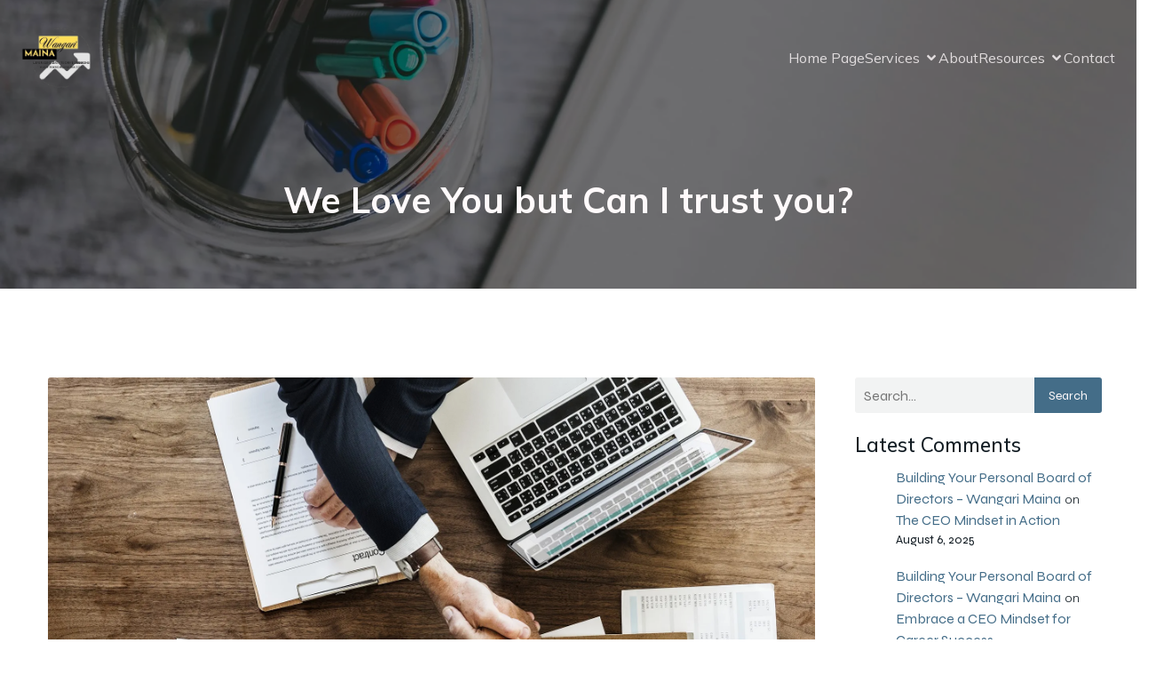

--- FILE ---
content_type: text/html; charset=UTF-8
request_url: https://wangarimaina.com/i-love-you-but-can-i-trust-you/
body_size: 25978
content:
<!DOCTYPE html>
<html lang="en-US" id="kubio">
<head>
	<meta charset="UTF-8" />
	<meta name="viewport" content="width=device-width, initial-scale=1" />
<meta name='robots' content='index, follow, max-image-preview:large, max-snippet:-1, max-video-preview:-1' />
<!-- Jetpack Site Verification Tags -->
<meta name="google-site-verification" content="_zHTNi73jMxyIV4esLf8o3F62MWm8rhOP73lU9TkMYE" />
<meta name="msvalidate.01" content="417EEC51D2F8B009B56F614288CF17B0" />
<meta name="p:domain_verify" content="e9c07b18890e748c8cc72f2a07bf215d" />

	<!-- This site is optimized with the Yoast SEO plugin v26.8 - https://yoast.com/product/yoast-seo-wordpress/ -->
	<title>We Love You but Can I trust you? &#8211; Wangari Maina</title>
	<meta name="description" content="Wangari Maina is a Transition Strategist and Business Growth consultant based in East Africa. She works with businesses, mom-preneurs, dad-preneurs, kid-preneurs, teen-preneurs, focusing on consultancy and training solutions that equip business owners to achieve planned &amp; sustainable success" />
	<link rel="canonical" href="https://wangarimaina.com/i-love-you-but-can-i-trust-you/" />
	<meta property="og:locale" content="en_US" />
	<meta property="og:type" content="article" />
	<meta property="og:title" content="We Love You but Can I trust you? &#8211; Wangari Maina" />
	<meta property="og:description" content="Wangari Maina is a Transition Strategist and Business Growth consultant based in East Africa. She works with businesses, mom-preneurs, dad-preneurs, kid-preneurs, teen-preneurs, focusing on consultancy and training solutions that equip business owners to achieve planned &amp; sustainable success" />
	<meta property="og:url" content="https://wangarimaina.com/i-love-you-but-can-i-trust-you/" />
	<meta property="og:site_name" content="Wangari Maina" />
	<meta property="article:publisher" content="https://www.facebook.com/JourneywithWangariMaina" />
	<meta property="article:author" content="https://www.facebook.com/JourneywithWangariMaina" />
	<meta property="article:published_time" content="2018-04-03T05:45:47+00:00" />
	<meta property="og:image" content="https://i0.wp.com/wangarimaina.com/wp-content/uploads/2018/04/business-3152586_1920-2.jpg?fit=1920%2C1386&ssl=1" />
	<meta property="og:image:width" content="1920" />
	<meta property="og:image:height" content="1386" />
	<meta property="og:image:type" content="image/jpeg" />
	<meta name="author" content="Wangari Maina" />
	<meta name="twitter:card" content="summary_large_image" />
	<meta name="twitter:creator" content="@wangarimaina" />
	<meta name="twitter:site" content="@wangarimaina" />
	<meta name="twitter:label1" content="Written by" />
	<meta name="twitter:data1" content="Wangari Maina" />
	<meta name="twitter:label2" content="Est. reading time" />
	<meta name="twitter:data2" content="3 minutes" />
	<script type="application/ld+json" class="yoast-schema-graph">{"@context":"https://schema.org","@graph":[{"@type":"Article","@id":"https://wangarimaina.com/i-love-you-but-can-i-trust-you/#article","isPartOf":{"@id":"https://wangarimaina.com/i-love-you-but-can-i-trust-you/"},"author":{"name":"Wangari Maina","@id":"https://wangarimaina.com/#/schema/person/bbaaaf1e877e060efb5438f5975a5987"},"headline":"We Love You but Can I trust you?","datePublished":"2018-04-03T05:45:47+00:00","mainEntityOfPage":{"@id":"https://wangarimaina.com/i-love-you-but-can-i-trust-you/"},"wordCount":623,"commentCount":0,"publisher":{"@id":"https://wangarimaina.com/#organization"},"image":{"@id":"https://wangarimaina.com/i-love-you-but-can-i-trust-you/#primaryimage"},"thumbnailUrl":"https://i0.wp.com/wangarimaina.com/wp-content/uploads/2018/04/business-3152586_1920-2.jpg?fit=1920%2C1386&ssl=1","keywords":["career growth","career path","employment","job promotion","probation"],"articleSection":["Become a Better Employee","Career Development","Transitioning your Staff"],"inLanguage":"en-US","potentialAction":[{"@type":"CommentAction","name":"Comment","target":["https://wangarimaina.com/i-love-you-but-can-i-trust-you/#respond"]}]},{"@type":"WebPage","@id":"https://wangarimaina.com/i-love-you-but-can-i-trust-you/","url":"https://wangarimaina.com/i-love-you-but-can-i-trust-you/","name":"We Love You but Can I trust you? &#8211; Wangari Maina","isPartOf":{"@id":"https://wangarimaina.com/#website"},"primaryImageOfPage":{"@id":"https://wangarimaina.com/i-love-you-but-can-i-trust-you/#primaryimage"},"image":{"@id":"https://wangarimaina.com/i-love-you-but-can-i-trust-you/#primaryimage"},"thumbnailUrl":"https://i0.wp.com/wangarimaina.com/wp-content/uploads/2018/04/business-3152586_1920-2.jpg?fit=1920%2C1386&ssl=1","datePublished":"2018-04-03T05:45:47+00:00","description":"Wangari Maina is a Transition Strategist and Business Growth consultant based in East Africa. She works with businesses, mom-preneurs, dad-preneurs, kid-preneurs, teen-preneurs, focusing on consultancy and training solutions that equip business owners to achieve planned & sustainable success","breadcrumb":{"@id":"https://wangarimaina.com/i-love-you-but-can-i-trust-you/#breadcrumb"},"inLanguage":"en-US","potentialAction":[{"@type":"ReadAction","target":["https://wangarimaina.com/i-love-you-but-can-i-trust-you/"]}]},{"@type":"ImageObject","inLanguage":"en-US","@id":"https://wangarimaina.com/i-love-you-but-can-i-trust-you/#primaryimage","url":"https://i0.wp.com/wangarimaina.com/wp-content/uploads/2018/04/business-3152586_1920-2.jpg?fit=1920%2C1386&ssl=1","contentUrl":"https://i0.wp.com/wangarimaina.com/wp-content/uploads/2018/04/business-3152586_1920-2.jpg?fit=1920%2C1386&ssl=1","width":1920,"height":1386},{"@type":"BreadcrumbList","@id":"https://wangarimaina.com/i-love-you-but-can-i-trust-you/#breadcrumb","itemListElement":[{"@type":"ListItem","position":1,"name":"Home","item":"https://wangarimaina.com/"},{"@type":"ListItem","position":2,"name":"Read. Learn. Share","item":"https://wangarimaina.com/resources-and-curated-content/read-learn-share/"},{"@type":"ListItem","position":3,"name":"We Love You but Can I trust you?"}]},{"@type":"WebSite","@id":"https://wangarimaina.com/#website","url":"https://wangarimaina.com/","name":"Wangari Maina","description":"Consultant Writer | Editor | Proofreader","publisher":{"@id":"https://wangarimaina.com/#organization"},"potentialAction":[{"@type":"SearchAction","target":{"@type":"EntryPoint","urlTemplate":"https://wangarimaina.com/?s={search_term_string}"},"query-input":{"@type":"PropertyValueSpecification","valueRequired":true,"valueName":"search_term_string"}}],"inLanguage":"en-US"},{"@type":"Organization","@id":"https://wangarimaina.com/#organization","name":"Esteemed Royale","url":"https://wangarimaina.com/","logo":{"@type":"ImageObject","inLanguage":"en-US","@id":"https://wangarimaina.com/#/schema/logo/image/","url":"https://i0.wp.com/wangarimaina.com/wp-content/uploads/2017/08/Wangari-Maina-Logo-1.jpg?fit=611%2C143&ssl=1","contentUrl":"https://i0.wp.com/wangarimaina.com/wp-content/uploads/2017/08/Wangari-Maina-Logo-1.jpg?fit=611%2C143&ssl=1","width":611,"height":143,"caption":"Esteemed Royale"},"image":{"@id":"https://wangarimaina.com/#/schema/logo/image/"},"sameAs":["https://www.facebook.com/JourneywithWangariMaina","https://x.com/wangarimaina","https://www.instagram.com/wangari.wa.maina/","https://www.linkedin.com/in/wangari-maina-40076712/","https://www.pinterest.com/wangariwamaina/","https://www.youtube.com/channel/UCtKGykL_2-nDveAM6tT_3MQ"]},{"@type":"Person","@id":"https://wangarimaina.com/#/schema/person/bbaaaf1e877e060efb5438f5975a5987","name":"Wangari Maina","image":{"@type":"ImageObject","inLanguage":"en-US","@id":"https://wangarimaina.com/#/schema/person/image/","url":"https://secure.gravatar.com/avatar/fe07c03800ff70a08970ed480195c83681ded59f0cb951b1f5d8325d247f4ed7?s=96&d=mm&r=g","contentUrl":"https://secure.gravatar.com/avatar/fe07c03800ff70a08970ed480195c83681ded59f0cb951b1f5d8325d247f4ed7?s=96&d=mm&r=g","caption":"Wangari Maina"},"sameAs":["http://www.wangarimaina.com","https://www.facebook.com/JourneywithWangariMaina","https://www.instagram.com/wangari.wa.maina/","https://ke.linkedin.com/in/wangari-maina-40076712","https://www.pinterest.com/wangariwamaina/","https://x.com/wangarimaina"],"url":"https://wangarimaina.com/author/admin/"}]}</script>
	<!-- / Yoast SEO plugin. -->


<title>We Love You but Can I trust you? &#8211; Wangari Maina</title>
<link rel='dns-prefetch' href='//js-eu1.hs-scripts.com' />
<link rel='dns-prefetch' href='//secure.gravatar.com' />
<link rel='dns-prefetch' href='//www.googletagmanager.com' />
<link rel='dns-prefetch' href='//stats.wp.com' />
<link rel='dns-prefetch' href='//fonts.googleapis.com' />
<link rel='dns-prefetch' href='//v0.wordpress.com' />
<link rel='preconnect' href='//c0.wp.com' />
<link rel='preconnect' href='//i0.wp.com' />
<link rel="alternate" type="application/rss+xml" title="Wangari Maina &raquo; Feed" href="https://wangarimaina.com/feed/" />
<link rel="alternate" type="application/rss+xml" title="Wangari Maina &raquo; Comments Feed" href="https://wangarimaina.com/comments/feed/" />
<link rel="alternate" type="application/rss+xml" title="Wangari Maina &raquo; We Love You but Can I trust you? Comments Feed" href="https://wangarimaina.com/i-love-you-but-can-i-trust-you/feed/" />
<link rel="alternate" title="oEmbed (JSON)" type="application/json+oembed" href="https://wangarimaina.com/wp-json/oembed/1.0/embed?url=https%3A%2F%2Fwangarimaina.com%2Fi-love-you-but-can-i-trust-you%2F" />
<link rel="alternate" title="oEmbed (XML)" type="text/xml+oembed" href="https://wangarimaina.com/wp-json/oembed/1.0/embed?url=https%3A%2F%2Fwangarimaina.com%2Fi-love-you-but-can-i-trust-you%2F&#038;format=xml" />

<link rel='stylesheet' id='kubio-block-library-css' href='https://wangarimaina.com/wp-content/plugins/kubio/build/block-library/style.css?ver=1764716142' type='text/css' media='all' />
<style id='kubio-block-library-inline-css' type='text/css'>
.kubio-shape-circles{background-image:url('https://wangarimaina.com/wp-content/plugins/kubio/lib/shapes/header-shapes/circles.png')}.kubio-shape-10degree-stripes{background-image:url('https://wangarimaina.com/wp-content/plugins/kubio/lib/shapes/header-shapes/10degree-stripes.png')}.kubio-shape-rounded-squares-blue{background-image:url('https://wangarimaina.com/wp-content/plugins/kubio/lib/shapes/header-shapes/rounded-squares-blue.png')}.kubio-shape-many-rounded-squares-blue{background-image:url('https://wangarimaina.com/wp-content/plugins/kubio/lib/shapes/header-shapes/many-rounded-squares-blue.png')}.kubio-shape-two-circles{background-image:url('https://wangarimaina.com/wp-content/plugins/kubio/lib/shapes/header-shapes/two-circles.png')}.kubio-shape-circles-2{background-image:url('https://wangarimaina.com/wp-content/plugins/kubio/lib/shapes/header-shapes/circles-2.png')}.kubio-shape-circles-3{background-image:url('https://wangarimaina.com/wp-content/plugins/kubio/lib/shapes/header-shapes/circles-3.png')}.kubio-shape-circles-gradient{background-image:url('https://wangarimaina.com/wp-content/plugins/kubio/lib/shapes/header-shapes/circles-gradient.png')}.kubio-shape-circles-white-gradient{background-image:url('https://wangarimaina.com/wp-content/plugins/kubio/lib/shapes/header-shapes/circles-white-gradient.png')}.kubio-shape-waves{background-image:url('https://wangarimaina.com/wp-content/plugins/kubio/lib/shapes/header-shapes/waves.png')}.kubio-shape-waves-inverted{background-image:url('https://wangarimaina.com/wp-content/plugins/kubio/lib/shapes/header-shapes/waves-inverted.png')}.kubio-shape-dots{background-image:url('https://wangarimaina.com/wp-content/plugins/kubio/lib/shapes/header-shapes/dots.png')}.kubio-shape-left-tilted-lines{background-image:url('https://wangarimaina.com/wp-content/plugins/kubio/lib/shapes/header-shapes/left-tilted-lines.png')}.kubio-shape-right-tilted-lines{background-image:url('https://wangarimaina.com/wp-content/plugins/kubio/lib/shapes/header-shapes/right-tilted-lines.png')}.kubio-shape-right-tilted-strips{background-image:url('https://wangarimaina.com/wp-content/plugins/kubio/lib/shapes/header-shapes/right-tilted-strips.png')}.kubio-shape-doodle{background-image:url('https://wangarimaina.com/wp-content/plugins/kubio/lib/shapes/header-shapes/doodle.png')}.kubio-shape-falling-stars{background-image:url('https://wangarimaina.com/wp-content/plugins/kubio/lib/shapes/header-shapes/falling-stars.png')}.kubio-shape-grain{background-image:url('https://wangarimaina.com/wp-content/plugins/kubio/lib/shapes/header-shapes/grain.png')}.kubio-shape-poly1{background-image:url('https://wangarimaina.com/wp-content/plugins/kubio/lib/shapes/header-shapes/poly1.png')}.kubio-shape-poly2{background-image:url('https://wangarimaina.com/wp-content/plugins/kubio/lib/shapes/header-shapes/poly2.png')}.kubio-shape-wavy-lines{background-image:url('https://wangarimaina.com/wp-content/plugins/kubio/lib/shapes/header-shapes/wavy-lines.png')}

:root { --kubio-color-1:68,109,136;--kubio-color-2:244,37,54;--kubio-color-3:242,215,13;--kubio-color-4:68,136,80;--kubio-color-5:255,250,251;--kubio-color-6:17,27,34;--kubio-color-1-variant-1:110,177,220;--kubio-color-1-variant-2:113,126,135;--kubio-color-1-variant-3:68,109,136;--kubio-color-1-variant-4:22,90,135;--kubio-color-1-variant-5:25,40,50;--kubio-color-2-variant-1:243,199,203;--kubio-color-2-variant-2:243,118,128;--kubio-color-2-variant-3:244,37,54;--kubio-color-2-variant-4:158,24,35;--kubio-color-2-variant-5:73,11,16;--kubio-color-3-variant-1:241,234,174;--kubio-color-3-variant-2:241,224,93;--kubio-color-3-variant-3:242,215,13;--kubio-color-3-variant-4:156,139,8;--kubio-color-3-variant-5:71,63,3;--kubio-color-4-variant-1:110,220,129;--kubio-color-4-variant-2:113,135,117;--kubio-color-4-variant-3:68,136,80;--kubio-color-4-variant-4:22,135,42;--kubio-color-4-variant-5:25,50,29;--kubio-color-5-variant-1:255,250,251;--kubio-color-5-variant-2:255,165,183;--kubio-color-5-variant-3:169,166,167;--kubio-color-5-variant-4:255,80,115;--kubio-color-5-variant-5:84,83,83;--kubio-color-6-variant-1:102,162,204;--kubio-color-6-variant-2:59,94,118;--kubio-color-6-variant-3:28,31,33;--kubio-color-6-variant-4:17,27,34;--kubio-color-6-variant-5:5,22,33 } .has-kubio-color-1-color{color:rgb(var(--kubio-color-1))} .has-kubio-color-1-background-color{background-color:rgb(var(--kubio-color-1))} [data-kubio] .has-kubio-color-1-color{color:rgb(var(--kubio-color-1))} [data-kubio] .has-kubio-color-1-background-color{background-color:rgb(var(--kubio-color-1))} .has-kubio-color-2-color{color:rgb(var(--kubio-color-2))} .has-kubio-color-2-background-color{background-color:rgb(var(--kubio-color-2))} [data-kubio] .has-kubio-color-2-color{color:rgb(var(--kubio-color-2))} [data-kubio] .has-kubio-color-2-background-color{background-color:rgb(var(--kubio-color-2))} .has-kubio-color-3-color{color:rgb(var(--kubio-color-3))} .has-kubio-color-3-background-color{background-color:rgb(var(--kubio-color-3))} [data-kubio] .has-kubio-color-3-color{color:rgb(var(--kubio-color-3))} [data-kubio] .has-kubio-color-3-background-color{background-color:rgb(var(--kubio-color-3))} .has-kubio-color-4-color{color:rgb(var(--kubio-color-4))} .has-kubio-color-4-background-color{background-color:rgb(var(--kubio-color-4))} [data-kubio] .has-kubio-color-4-color{color:rgb(var(--kubio-color-4))} [data-kubio] .has-kubio-color-4-background-color{background-color:rgb(var(--kubio-color-4))} .has-kubio-color-5-color{color:rgb(var(--kubio-color-5))} .has-kubio-color-5-background-color{background-color:rgb(var(--kubio-color-5))} [data-kubio] .has-kubio-color-5-color{color:rgb(var(--kubio-color-5))} [data-kubio] .has-kubio-color-5-background-color{background-color:rgb(var(--kubio-color-5))} .has-kubio-color-6-color{color:rgb(var(--kubio-color-6))} .has-kubio-color-6-background-color{background-color:rgb(var(--kubio-color-6))} [data-kubio] .has-kubio-color-6-color{color:rgb(var(--kubio-color-6))} [data-kubio] .has-kubio-color-6-background-color{background-color:rgb(var(--kubio-color-6))}



#kubio .style-7Cj3l9u3YE_-outer .wp-block-kubio-navigation-section__nav{animation-duration:0.5s;padding-top:30px;padding-bottom:30px;padding-left:20px;padding-right:20px;}#kubio .style-7Cj3l9u3YE_-outer .h-navigation_sticky:not(.extra-1).wp-block-kubio-navigation-section__nav{padding-top:10px;padding-bottom:10px;background-color:#ffffff;box-shadow:0px 0px 10px 0px rgba(23, 25, 39, 0.1) ;}#kubio .style-aP4Kp9EuPa0-inner{text-align:left;height:auto;min-height:unset;}#kubio .style-aP4Kp9EuPa0-container{height:auto;min-height:unset;}#kubio .style-o7osbpZzqMF-container{gap:10px;--kubio-gap-fallback:10px;text-decoration:none;}#kubio .style-o7osbpZzqMF-container .kubio-logo-image{max-height:70px;}#kubio .style-o7osbpZzqMF-image{max-height:70px;}#kubio .style-o7osbpZzqMF-text{font-family:Syncopate,Helvetica, Arial, Sans-Serif, serif;font-weight:700;font-size:24px;color:rgba(var(--kubio-color-5),1);}#kubio .style-o3SfMOm-JNh-inner{text-align:center;}#kubio .style-o3SfMOm-JNh-container{height:auto;min-height:unset;}#kubio .style-OELAVWCnClt-container{height:50px;}#kubio .style-EiMasYGFDyx-inner{text-align:right;height:auto;min-height:unset;}#kubio .style-EiMasYGFDyx-container{height:auto;min-height:unset;}#kubio .style-DXXdd49R4gv-outer.bordered-active-item > .kubio-menu > ul > li::before,#kubio .style-DXXdd49R4gv-outer.bordered-active-item > .kubio-menu > ul > li::after{background-color:rgba(var(--kubio-color-5),1);height:1px;}#kubio .style-DXXdd49R4gv-outer.solid-active-item > .kubio-menu > ul > li::before,#kubio .style-DXXdd49R4gv-outer.solid-active-item > .kubio-menu > ul > li::after{background-color:white;border-top-left-radius:0%;border-top-right-radius:0%;border-bottom-left-radius:0%;border-bottom-right-radius:0%;}#kubio .style-DXXdd49R4gv-outer > .kubio-menu > ul{justify-content:center;gap:50px;--kubio-gap-fallback:50px;}#kubio .style-DXXdd49R4gv-outer > .kubio-menu  > ul > li > a{font-family:Mulish,Helvetica, Arial, Sans-Serif, serif;font-weight:400;font-size:16px;line-height:1.5em;letter-spacing:0px;text-decoration:none;text-transform:none;color:rgba(var(--kubio-color-5),0.8);padding-top:10px;padding-bottom:10px;padding-left:0px;padding-right:0px;}#kubio .style-DXXdd49R4gv-outer > .kubio-menu  > ul > li > a:hover,#kubio .style-DXXdd49R4gv-outer > .kubio-menu > ul > li > a.hover{color:rgba(var(--kubio-color-5),1);}#kubio .style-DXXdd49R4gv-outer > .kubio-menu > ul > li.current-menu-item > a,#kubio .style-DXXdd49R4gv-outer > .kubio-menu > ul > li.current_page_item > a{color:rgba(var(--kubio-color-5),1);}#kubio .style-DXXdd49R4gv-outer > .kubio-menu  > ul > li > a > svg{padding-left:5px;padding-right:5px;}#kubio .style-DXXdd49R4gv-outer > .kubio-menu  li > ul{background-color:#ffffff;margin-left:5px;margin-right:5px;box-shadow:0px 0px 5px 2px rgba(0, 0, 0, 0.04) ;}#kubio .style-DXXdd49R4gv-outer > .kubio-menu  li > ul > li> a{font-size:14px;text-decoration:none;color:rgba(var(--kubio-color-6),1);padding-top:10px;padding-bottom:10px;padding-left:20px;padding-right:20px;border-bottom-color:rgba(128,128,128,.2);border-bottom-width:1px;border-bottom-style:solid;background-color:rgb(255, 255, 255);}#kubio .style-DXXdd49R4gv-outer > .kubio-menu  li > ul > li > a:hover,#kubio .style-DXXdd49R4gv-outer > .kubio-menu  li > ul > li > a.hover{color:rgba(var(--kubio-color-5),1);background-color:rgba(var(--kubio-color-1),1);}#kubio .style-DXXdd49R4gv-outer > .kubio-menu li > ul > li.current-menu-item > a,#kubio .style-DXXdd49R4gv-outer > .kubio-menu  li > ul > li.current_page_item > a{color:rgba(var(--kubio-color-5),1);background-color:rgba(var(--kubio-color-1),1);}#kubio .style-DXXdd49R4gv-outer > .kubio-menu > ul > li > ul{margin-top:10px;}#kubio .style-DXXdd49R4gv-outer > .kubio-menu > ul > li > ul:before{height:10px;width:100%;}#kubio .h-navigation_sticky:not(.extra-1) .style-DXXdd49R4gv-outer.bordered-active-item > .kubio-menu > ul > li::before,#kubio .h-navigation_sticky:not(.extra-1) .style-DXXdd49R4gv-outer.bordered-active-item > .kubio-menu > ul > li::after{background-color:rgba(var(--kubio-color-6),1);}#kubio .h-navigation_sticky:not(.extra-1) .style-DXXdd49R4gv-outer > .kubio-menu > ul{justify-content:flex-end;}#kubio .h-navigation_sticky:not(.extra-1) .style-DXXdd49R4gv-outer > .kubio-menu  > ul > li > a{color:rgba(var(--kubio-color-6),1);}#kubio .style-4YJ-c_WQaD1-icon{border-top-color:black;border-top-width:0px;border-top-style:none;border-right-color:black;border-right-width:0px;border-right-style:none;border-bottom-color:black;border-bottom-width:0px;border-bottom-style:none;border-left-color:black;border-left-width:0px;border-left-style:none;border-top-left-radius:0%;border-top-right-radius:0%;border-bottom-left-radius:0%;border-bottom-right-radius:0%;fill:rgba(var(--kubio-color-5),1);padding-top:5px;padding-bottom:5px;padding-left:5px;padding-right:5px;width:24px;height:24px;min-width:24px;min-height:24px;background-color:rgba(var(--kubio-color-3-variant-5),0);}#kubio .style-4YJ-c_WQaD1-icon:hover{fill:rgba(var(--kubio-color-1),1);}.style-4YJ-c_WQaD1-offscreen{width:300px !important;background-color:rgba(var(--kubio-color-6),1);}.style-4YJ-c_WQaD1-offscreenOverlay{background-color:rgba(0,0,0,0.5);}#kubio .style-NQPeXAO0uZc-inner{height:auto;min-height:unset;text-align:left;}#kubio .style-NQPeXAO0uZc-container{height:auto;min-height:unset;}#kubio .style-qd41D55ibMV-container{justify-content:flex-start;align-items:flex-start;gap:10px;--kubio-gap-fallback:10px;text-decoration:none;}#kubio .style-qd41D55ibMV-container .kubio-logo-image{max-height:70px;}#kubio .style-qd41D55ibMV-image{max-height:70px;}#kubio .style-qd41D55ibMV-text{font-family:Syncopate,Helvetica, Arial, Sans-Serif, serif;font-weight:700;font-size:20px;color:rgba(var(--kubio-color-5),1);}#kubio .style-putZt4V4evs-outer > .kubio-menu > ul{--kubio-accordion-menu-offset:10px;}#kubio .style-putZt4V4evs-outer > .kubio-menu  > ul > li > a{font-size:14px;text-decoration:none;color:rgba(var(--kubio-color-5),1);border-top-color:#808080;border-right-color:#808080;border-bottom-color:rgba(var(--kubio-color-5),0.2);border-bottom-width:1px;border-bottom-style:none;border-left-color:#808080;padding-top:20px;padding-bottom:20px;padding-left:40px;}#kubio .style-putZt4V4evs-outer > .kubio-menu  > ul > li > a:hover,#kubio .style-putZt4V4evs-outer > .kubio-menu > ul > li > a.hover{background-color:rgba(var(--kubio-color-1),1);}#kubio .style-putZt4V4evs-outer > .kubio-menu > ul > li.current-menu-item > a,#kubio .style-putZt4V4evs-outer > .kubio-menu > ul > li.current_page_item > a{background-color:rgba(var(--kubio-color-1),1);}#kubio .style-putZt4V4evs-outer > .kubio-menu  > ul > li > a > svg{padding-left:20px;padding-right:20px;}#kubio .style-putZt4V4evs-outer > .kubio-menu  li > ul > li> a{color:rgba(var(--kubio-color-5),1);border-top-color:#808080;border-right-color:#808080;border-bottom-color:rgba(var(--kubio-color-5),0.2);border-bottom-width:1px;border-bottom-style:solid;border-left-color:#808080;padding-top:12px;padding-bottom:12px;padding-left:40px;font-size:14px;text-decoration:none;}#kubio .style-putZt4V4evs-outer > .kubio-menu  li > ul > li > a:hover,#kubio .style-putZt4V4evs-outer > .kubio-menu  li > ul > li > a.hover{background-color:rgba(var(--kubio-color-1),0.8);}#kubio .style-putZt4V4evs-outer > .kubio-menu li > ul > li.current-menu-item > a,#kubio .style-putZt4V4evs-outer > .kubio-menu  li > ul > li.current_page_item > a{background-color:rgba(var(--kubio-color-1),0.8);}#kubio .style-putZt4V4evs-outer > .kubio-menu  li > ul > li > a > svg{padding-left:20px;padding-right:20px;}#kubio .style-mLRC57klFox-inner{text-align:left;height:auto;min-height:unset;}#kubio .style-mLRC57klFox-container{height:auto;min-height:unset;}#kubio .style-ivLhLjvkzgY-outer p{color:rgba(var(--kubio-color-5),0.4);}#kubio .style-Fz9Dl9y3F2-outer{min-height:325px;background-image:url("https://wangarimaina.com/wp-content/uploads/2024/05/Screenshot-2024-05-15-at-22.53.29.png");background-size:cover;background-position:86% 52%;background-attachment:scroll;background-repeat:no-repeat;padding-top:24px;padding-bottom:30px;}#kubio .style-Fz9Dl9y3F2-outer h1,#kubio .style-Fz9Dl9y3F2-outer h1[data-kubio]{color:rgba(var(--kubio-color-5),1);}#kubio .style-Fz9Dl9y3F2-outer h2,#kubio .style-Fz9Dl9y3F2-outer h2[data-kubio]{color:rgba(var(--kubio-color-5),1);}#kubio .style-Fz9Dl9y3F2-outer h3,#kubio .style-Fz9Dl9y3F2-outer h3[data-kubio]{color:rgba(var(--kubio-color-5),1);}#kubio .style-Fz9Dl9y3F2-outer h4,#kubio .style-Fz9Dl9y3F2-outer h4[data-kubio]{color:rgba(var(--kubio-color-5),1);}#kubio .style-Fz9Dl9y3F2-outer h5,#kubio .style-Fz9Dl9y3F2-outer h5[data-kubio]{color:rgba(var(--kubio-color-5),1);}#kubio .style-Fz9Dl9y3F2-outer h6,#kubio .style-Fz9Dl9y3F2-outer h6[data-kubio]{color:rgba(var(--kubio-color-5),1);}#kubio .style-Fz9Dl9y3F2-outer,#kubio .style-Fz9Dl9y3F2-outer [data-kubio]:not(h1):not(h2):not(h3):not(h4):not(h5):not(h6),#kubio .style-Fz9Dl9y3F2-outer p,#kubio .style-Fz9Dl9y3F2-outer p[data-kubio]{color:rgba(var(--kubio-color-5),1);}#kubio .style-8ejJrJOH5nE-inner{text-align:center;height:auto;min-height:unset;border-top-left-radius:9px;border-top-right-radius:9px;border-bottom-left-radius:9px;border-bottom-right-radius:9px;}#kubio .style-8ejJrJOH5nE-container{height:auto;min-height:unset;}#kubio p.wp-block.style-0basDxMR_hm-container,#kubio h1.wp-block.style-0basDxMR_hm-container,#kubio h2.wp-block.style-0basDxMR_hm-container,#kubio h3.wp-block.style-0basDxMR_hm-container,#kubio h4.wp-block.style-0basDxMR_hm-container,#kubio h5.wp-block.style-0basDxMR_hm-container,#kubio h6.wp-block.style-0basDxMR_hm-container{font-size:2.5em;}#kubio .style-single-kxeqsSpdy-n-inner{text-align:center;}#kubio .style-single-kxeqsSpdy-n-container{height:auto;min-height:unset;}#kubio .style-single-rlYTEhTMib-container{background-color:rgba(var(--kubio-color-4),1);border-top-left-radius:3px;border-top-right-radius:3px;border-bottom-left-radius:3px;border-bottom-right-radius:3px;text-align:center;height:300px;}#kubio .style-single-rlYTEhTMib-image{object-position:center center;object-fit:cover;}#kubio .style-KGesgqe_P-metaDataContainer{justify-content:flex-start;}#kubio .style-KGesgqe_P-metaDataContainer a{font-family:Syne,Helvetica, Arial, Sans-Serif, serif;font-weight:400;font-size:12px;letter-spacing:1px;color:rgba(var(--kubio-color-6),0.5);}#kubio .style-KGesgqe_P-metaDataContainer a:hover{color:rgba(var(--kubio-color-1),1);}#kubio .style-KGesgqe_P-metaDataContainer .metadata-prefix{font-family:Syne,Helvetica, Arial, Sans-Serif, serif;font-weight:400;font-size:12px;letter-spacing:1px;}#kubio .style-KGesgqe_P-metaDataContainer .metadata-suffix{font-family:Syne,Helvetica, Arial, Sans-Serif, serif;font-weight:400;font-size:12px;letter-spacing:1px;}#kubio .style-KGesgqe_P-metaDataContainer .h-svg-icon{width:20px;height:20px;margin-right:5px;}#kubio .style-KGesgqe_P-metaDataContainer .metadata-separator{padding-left:5px;padding-right:5px;}#kubio .style-single-3VGwAjm9cX-inner{text-align:left;}#kubio .style-single-3VGwAjm9cX-container{height:auto;min-height:unset;}#kubio .style-wETEbWZUNc-inner{background-color:rgba(var(--kubio-color-1-variant-1),0.2);border-top-left-radius:3px;border-top-right-radius:3px;border-bottom-left-radius:3px;border-bottom-right-radius:3px;text-align:center;}#kubio .style-wETEbWZUNc-container{height:auto;min-height:unset;}#kubio p.wp-block.wp-block-kubio-text__text.style-single-1pwRcGAnh-text{font-family:Syne,Helvetica, Arial, Sans-Serif, serif;font-weight:400;font-size:14px;letter-spacing:1px;text-transform:uppercase;}#kubio .style-up5pQ_Cww-container{text-align:center;}#kubio .style-up5pQ_Cww-container a{margin-left:2px;margin-right:2px;font-family:Syne,Helvetica, Arial, Sans-Serif, serif;font-weight:400;font-size:12px;}#kubio .style-up5pQ_Cww-container .separator{font-family:Syne,Helvetica, Arial, Sans-Serif, serif;font-weight:400;font-size:12px;}#kubio .style-single-K4Akm2YNqS-inner{text-align:center;background-color:rgba(var(--kubio-color-6),1);border-top-left-radius:3px;border-top-right-radius:3px;border-bottom-left-radius:3px;border-bottom-right-radius:3px;}#kubio .style-single-K4Akm2YNqS-inner,#kubio .style-single-K4Akm2YNqS-inner [data-kubio]:not(h1):not(h2):not(h3):not(h4):not(h5):not(h6),#kubio .style-single-K4Akm2YNqS-inner p,#kubio .style-single-K4Akm2YNqS-inner p[data-kubio]{color:rgba(var(--kubio-color-5),1);}#kubio .style-single-K4Akm2YNqS-inner h1,#kubio .style-single-K4Akm2YNqS-inner h1[data-kubio]{color:rgba(var(--kubio-color-5),1);}#kubio .style-single-K4Akm2YNqS-inner h2,#kubio .style-single-K4Akm2YNqS-inner h2[data-kubio]{color:rgba(var(--kubio-color-5),1);}#kubio .style-single-K4Akm2YNqS-inner h3,#kubio .style-single-K4Akm2YNqS-inner h3[data-kubio]{color:rgba(var(--kubio-color-5),1);}#kubio .style-single-K4Akm2YNqS-inner h4,#kubio .style-single-K4Akm2YNqS-inner h4[data-kubio]{color:rgba(var(--kubio-color-5),1);}#kubio .style-single-K4Akm2YNqS-inner h5,#kubio .style-single-K4Akm2YNqS-inner h5[data-kubio]{color:rgba(var(--kubio-color-5),1);}#kubio .style-single-K4Akm2YNqS-inner h6,#kubio .style-single-K4Akm2YNqS-inner h6[data-kubio]{color:rgba(var(--kubio-color-5),1);}#kubio .style-single-K4Akm2YNqS-inner a,#kubio .style-single-K4Akm2YNqS-inner a[data-kubio]{color:rgba(var(--kubio-color-1-variant-2),1);}#kubio .style-single-K4Akm2YNqS-inner a:hover,#kubio .style-single-K4Akm2YNqS-inner a[data-kubio]:hover{color:rgba(var(--kubio-color-1-variant-1),1);}#kubio .style-single-K4Akm2YNqS-container{height:auto;min-height:unset;}#kubio .style-single-tlSt_AyBi-container{text-align:center;}#kubio .style-single-tlSt_AyBi-container a{font-family:Syne,Helvetica, Arial, Sans-Serif, serif;font-weight:400;font-size:12px;color:rgba(var(--kubio-color-5),1);padding-top:0px;padding-bottom:0px;padding-left:4px;padding-right:4px;margin-top:4px;margin-bottom:4px;margin-left:4px;margin-right:0px;}#kubio .style-single-tlSt_AyBi-container a:hover{color:rgba(var(--kubio-color-1-variant-2),1);}#kubio .style-single-tlSt_AyBi-placeholder{font-size:13px;}#kubio .style-single-3ndM77FkZV-inner{text-align:left;}#kubio .style-single-3ndM77FkZV-container{text-align:left;height:auto;min-height:unset;}#kubio .style-single-ELgmeRXRD--outer a.style-single-ELgmeRXRD--link{font-weight:600;font-size:12px;line-height:1;letter-spacing:1px;text-decoration:none;color:rgba(var(--kubio-color-5),1);padding-top:12px;padding-bottom:12px;padding-left:24px;padding-right:24px;border-top-width:0px;border-top-style:none;border-right-width:0px;border-right-style:none;border-bottom-width:0px;border-bottom-style:none;border-left-width:0px;border-left-style:none;border-top-left-radius:3px;border-top-right-radius:3px;border-bottom-left-radius:3px;border-bottom-right-radius:3px;background-color:rgba(var(--kubio-color-1),1);justify-content:center;}#kubio .style-single-ELgmeRXRD--outer a.style-single-ELgmeRXRD--link:hover{background-color:rgba(var(--kubio-color-6),1);}#kubio a.style-single-ELgmeRXRD--link .style-single-ELgmeRXRD--icon{margin-left:0px;margin-right:10px;width:12px;height:12px;min-width:12px;min-height:12px;}#kubio .style-single-mMPMCQqWfs-inner{text-align:right;padding-left:15px;}#kubio .style-single-mMPMCQqWfs-container{text-align:right;height:auto;min-height:unset;}#kubio .style-single-ACSe8L2gsX-outer a.style-single-ACSe8L2gsX-link{font-weight:600;font-size:12px;line-height:1;letter-spacing:1px;text-decoration:none;color:rgba(var(--kubio-color-5),1);padding-top:12px;padding-bottom:12px;padding-left:24px;padding-right:24px;border-top-width:0px;border-top-style:none;border-right-width:0px;border-right-style:none;border-bottom-width:0px;border-bottom-style:none;border-left-width:0px;border-left-style:none;border-top-left-radius:3px;border-top-right-radius:3px;border-bottom-left-radius:3px;border-bottom-right-radius:3px;background-color:rgba(var(--kubio-color-1),1);justify-content:center;}#kubio .style-single-ACSe8L2gsX-outer a.style-single-ACSe8L2gsX-link:hover{background-color:rgba(var(--kubio-color-6),1);}#kubio a.style-single-ACSe8L2gsX-link .style-single-ACSe8L2gsX-icon{margin-left:10px;margin-right:0px;width:12px;height:12px;min-width:12px;min-height:12px;}#kubio .style-single-s5UQRGEAN-commentsContainer{font-family:Syne,Helvetica, Arial, Sans-Serif, serif;font-weight:400;color:rgba(var(--kubio-color-6),1);}#kubio .style-single-s5UQRGEAN-commentsContainer .comment.even{border-left-color:rgba(var(--kubio-color-6),0.2);border-left-width:1px;border-left-style:solid;padding-top:0px;padding-bottom:0px;padding-left:12px;padding-right:12px;margin-top:20px;}#kubio .style-single-s5UQRGEAN-commentsContainer .comment.odd{border-left-color:rgba(var(--kubio-color-6),0.2);border-left-width:1px;border-left-style:solid;padding-top:0px;padding-bottom:0px;padding-left:12px;padding-right:12px;margin-top:20px;}#kubio .style-single-s5UQRGEAN-commentsContainer .comment-author img{margin-right:15px;border-top-left-radius:3%;border-top-right-radius:3%;border-bottom-left-radius:3%;border-bottom-right-radius:3%;}#kubio .style-single-s5UQRGEAN-commentsContainer .comment-author .fn{font-family:Syne,Helvetica, Arial, Sans-Serif, serif;font-weight:400;font-size:14px;line-height:1.2;color:rgba(var(--kubio-color-6),1);}#kubio .style-single-s5UQRGEAN-commentsContainer .comment-author .fn a{font-family:Syne,Helvetica, Arial, Sans-Serif, serif;line-height:1.2;color:rgba(var(--kubio-color-1),1);}#kubio .style-single-s5UQRGEAN-commentsContainer .comment-author .fn a:hover{color:rgba(var(--kubio-color-1-variant-4),1);}#kubio .style-single-s5UQRGEAN-commentsContainer .comment-metadata > a{font-family:Syne,Helvetica, Arial, Sans-Serif, serif;font-weight:400;font-size:12px;color:rgba(var(--kubio-color-6),0.5);}#kubio .style-single-s5UQRGEAN-commentsContainer .comment-metadata > a:hover{color:rgba(var(--kubio-color-6),1);}#kubio .style-single-s5UQRGEAN-commentsContainer .comment-metadata > .edit-link > a{font-family:Syne,Helvetica, Arial, Sans-Serif, serif;font-weight:400;font-size:12px;color:rgba(var(--kubio-color-2),1);}#kubio .style-single-s5UQRGEAN-commentsContainer .comment-metadata > .edit-link > a:hover{color:rgba(var(--kubio-color-2-variant-4),1);}#kubio .style-single-s5UQRGEAN-commentsContainer .comment-body .reply a{font-family:Syne,Helvetica, Arial, Sans-Serif, serif;font-weight:400;font-size:12px;color:rgba(var(--kubio-color-5),1);background-color:rgba(var(--kubio-color-6),1);padding-top:2px;padding-bottom:2px;padding-left:5px;padding-right:5px;border-top-left-radius:3px;border-top-right-radius:3px;border-bottom-left-radius:3px;border-bottom-right-radius:3px;}#kubio .style-single-s5UQRGEAN-commentsContainer .comment-body .reply a:hover{color:rgba(var(--kubio-color-1-variant-4),1);}#kubio .style-single-s5UQRGEAN-commentsContainer .comment  > .children{margin-left:12px;}#kubio .style-single-oXoikmHxB-container .comment-reply-title{font-family:Syne,Helvetica, Arial, Sans-Serif, serif;font-weight:600;font-size:1.25em;color:rgba(var(--kubio-color-6-variant-4),1);}#kubio .style-single-oXoikmHxB-container label{font-family:Syne,Helvetica, Arial, Sans-Serif, serif;font-weight:400;color:rgba(var(--kubio-color-6),0.5);}#kubio .style-single-oXoikmHxB-container input:not([type="submit"]),#kubio .style-single-oXoikmHxB-container textarea{border-top-color:rgba(var(--kubio-color-6),0.2);border-top-width:1px;border-top-style:solid;border-right-color:rgba(var(--kubio-color-6),0.2);border-right-width:1px;border-right-style:solid;border-bottom-color:rgba(var(--kubio-color-6),0.2);border-bottom-width:1px;border-bottom-style:solid;border-left-color:rgba(var(--kubio-color-6),0.2);border-left-width:1px;border-left-style:solid;border-top-left-radius:3px;border-top-right-radius:3px;border-bottom-left-radius:3px;border-bottom-right-radius:3px;background-color:rgba(var(--kubio-color-5),0.6);font-family:Syne,Helvetica, Arial, Sans-Serif, serif;font-weight:400;color:rgba(var(--kubio-color-6),1);}#kubio .style-single-oXoikmHxB-container .form-submit{text-align:left;}#kubio .style-single-oXoikmHxB-container .comment-form [type="submit"]{border-top-width:0px;border-top-style:none;border-right-width:0px;border-right-style:none;border-bottom-width:0px;border-bottom-style:none;border-left-width:0px;border-left-style:none;border-top-left-radius:3px;border-top-right-radius:3px;border-bottom-left-radius:3px;border-bottom-right-radius:3px;font-family:Syne,Helvetica, Arial, Sans-Serif, serif;font-weight:400;font-size:16px;letter-spacing:0px;text-transform:none;color:rgba(var(--kubio-color-5),1);padding-top:13px;padding-bottom:13px;padding-left:32px;padding-right:32px;background-color:rgba(var(--kubio-color-1),1);}#kubio .style-single-oXoikmHxB-container .comment-form [type="submit"]:hover{background-color:rgba(var(--kubio-color-6),1);}#kubio .style-single-oXoikmHxB-container .comment-form a,#kubio .style-single-oXoikmHxB-container .comment-respond a{color:rgba(var(--kubio-color-1),1);}#kubio .style-single-oXoikmHxB-container .comment-form a:hover,#kubio .style-single-oXoikmHxB-container .comment-respond a:hover{color:rgba(var(--kubio-color-1-variant-4),1);}#kubio .style-single-f5wDJx69T0o-inner{text-align:center;}#kubio .style-single-f5wDJx69T0o-container{height:auto;min-height:unset;}#kubio .style-theme-HE2LPNtfKX-inner{text-align:left;border-top-left-radius:3px;border-top-right-radius:3px;border-bottom-left-radius:3px;border-bottom-right-radius:3px;}#kubio .style-theme-HE2LPNtfKX-container{height:auto;min-height:unset;}#kubio .style-theme-ciaK61IeR-input{border-top-left-radius:3px;border-top-right-radius:0px;border-bottom-left-radius:3px;border-bottom-right-radius:0px;background-color:rgba(var(--kubio-color-6),0.05);font-family:Syne,Helvetica, Arial, Sans-Serif, serif;font-weight:400;}#kubio .style-theme-ciaK61IeR-button{border-top-width:0px;border-top-style:none;border-right-width:0px;border-right-style:none;border-bottom-width:0px;border-bottom-style:none;border-left-width:0px;border-left-style:none;border-top-left-radius:0px;border-top-right-radius:3px;border-bottom-left-radius:0px;border-bottom-right-radius:3px;background-color:rgba(var(--kubio-color-1),1);font-family:Syne,Helvetica, Arial, Sans-Serif, serif;font-weight:400;font-size:14px;letter-spacing:0px;text-transform:none;color:rgba(var(--kubio-color-5),1);width:80px;}#kubio .style-theme-ciaK61IeR-button:hover{background-color:rgba(var(--kubio-color-6),1);}#kubio .style-theme-ciaK61IeR-icon{fill:rgba(var(--kubio-color-5),1);width:20px;height:20px;min-width:20px;min-height:20px;}#kubio .wp-block.wp-block-kubio-heading__text.style-theme-R9xOJzpKQW0-text{margin-bottom:10px;}#kubio .wp-block.wp-block-kubio-heading__text.style-theme-R9xOJzpKQW0-text .text-wrapper-fancy svg path{stroke:#000000;stroke-linejoin:initial;stroke-linecap:initial;stroke-width:8px;}#kubio .style-dAlw2G59Yo-widget-box{margin-top:0px;margin-bottom:0px;margin-left:0px;margin-right:0px;background-color:unset;background-image:none;font-size:14px;padding-top:0px;padding-bottom:0px;padding-left:0px;padding-right:0px;}#kubio .style-dAlw2G59Yo-widget-box a{font-family:Syne,Helvetica, Arial, Sans-Serif, serif;font-weight:400;font-size:16px;color:rgba(var(--kubio-color-1),1);}#kubio .style-dAlw2G59Yo-widget-box a:hover{color:rgba(var(--kubio-color-6),1);}#kubio .style-dAlw2G59Yo-widget-box time{font-family:Syne,Helvetica, Arial, Sans-Serif, serif;font-weight:400;font-size:14px;color:rgba(var(--kubio-color-6),1);margin-bottom:20px;}#kubio .style-dAlw2G59Yo-widget-box.wp-block-latest-comments .wp-block-latest-comments__comment-excerpt p{font-family:Syne,Helvetica, Arial, Sans-Serif, serif;font-weight:400;font-size:16px;color:rgba(var(--kubio-color-6),1);}#kubio .style-dAlw2G59Yo-widget-box.wp-block-latest-comments .wp-block-latest-comments__comment-avatar{width:30px;height:30px;border-top-left-radius:3px;border-top-right-radius:3px;border-bottom-left-radius:3px;border-bottom-right-radius:3px;}#kubio .style-vP0mYzy99sE-outer{padding-top:0px;padding-bottom:0px;background-color:rgba(var(--kubio-color-6-variant-1),1);}#kubio .style-vP0mYzy99sE-outer a,#kubio .style-vP0mYzy99sE-outer a[data-kubio]{color:rgba(var(--kubio-color-1),1);}#kubio .style-vP0mYzy99sE-outer a:hover,#kubio .style-vP0mYzy99sE-outer a[data-kubio]:hover{color:rgba(var(--kubio-color-1-variant-2),1);}#kubio .style-nJpox2eRXHV-inner{text-align:center;}#kubio .style-nJpox2eRXHV-container{text-align:center;height:auto;min-height:unset;}#kubio .style-local-5-container{flex:0 0 auto;ms-flex:0 0 auto;width:auto;max-width:100%;}#kubio .style-local-7-container{flex:1 1 0;ms-flex:1 1 0%;max-width:100%;}#kubio .style-local-9-container{flex:0 0 auto;ms-flex:0 0 auto;width:auto;max-width:100%;}#kubio .style-local-15-container{width:100%;flex:0 0 auto;-ms-flex:0 0 auto;}#kubio .style-local-20-container{width:100%;flex:0 0 auto;-ms-flex:0 0 auto;}#kubio .style-local-24-container{width:80%;flex:0 0 auto;-ms-flex:0 0 auto;}#kubio .style-local-28-container{width:75%;flex:0 0 auto;-ms-flex:0 0 auto;}#kubio .style-local-32-container{width:100%;flex:0 0 auto;-ms-flex:0 0 auto;}#kubio .style-local-34-container{width:100%;flex:0 0 auto;-ms-flex:0 0 auto;}#kubio .style-local-38-container{width:100%;flex:0 0 auto;-ms-flex:0 0 auto;}#kubio .style-local-42-container{flex:1 1 0;ms-flex:1 1 0%;max-width:100%;}#kubio .style-local-44-container{flex:1 1 0;ms-flex:1 1 0%;max-width:100%;}#kubio .style-local-48-container{width:25%;flex:0 0 auto;-ms-flex:0 0 auto;}#kubio .style-local-51-container{width:100%;flex:0 0 auto;-ms-flex:0 0 auto;}#kubio .style-local-57-container{flex:0 0 auto;-ms-flex:0 0 auto;}body .style-single-3VGwAjm9cX-container > * > .h-y-container > *:not(:last-child){margin-bottom:0px;}body .style-single-K4Akm2YNqS-container > * > .h-y-container > *:not(:last-child){margin-bottom:5px;}.h-y-container > *:not(:last-child),.h-x-container-inner > *{margin-bottom:20px;}.h-x-container-inner,.h-column__content > .h-x-container > *:last-child,.h-y-container > .kubio-block-inserter{margin-bottom:-20px;}.h-x-container-inner{margin-left:-10px;margin-right:-10px;}.h-x-container-inner > *{padding-left:10px;padding-right:10px;}[data-kubio] a:not([class*=wp-block-button]),.with-kubio-global-style a:not([class*=wp-block-button]),a:not([class*=wp-block-button])[data-kubio],.wp-block-woocommerce-mini-cart-contents a:not([class*=wp-block-button]){font-family:Mulish,Helvetica, Arial, Sans-Serif, serif;font-weight:600;font-size:1em;line-height:1.5;text-decoration:none;color:rgba(var(--kubio-color-1),1);}[data-kubio] a:not([class*=wp-block-button]):hover,.with-kubio-global-style a:not([class*=wp-block-button]):hover,a:not([class*=wp-block-button])[data-kubio]:hover,.wp-block-woocommerce-mini-cart-contents a:not([class*=wp-block-button]):hover{color:rgba(var(--kubio-color-1-variant-4),1);}[data-kubio] h1,.with-kubio-global-style h1,h1[data-kubio],.wp-block-woocommerce-mini-cart-contents h1{font-family:Mulish,Helvetica, Arial, Sans-Serif, serif;font-weight:700;font-size:5.5em;line-height:1.26;text-transform:none;color:rgba(var(--kubio-color-6),1);}[data-kubio] h2,.with-kubio-global-style h2,h2[data-kubio],.wp-block-woocommerce-mini-cart-contents h2{font-family:Mulish,Helvetica, Arial, Sans-Serif, serif;font-weight:700;font-size:3em;line-height:1.143;text-transform:none;color:rgba(var(--kubio-color-6),1);}[data-kubio] h3,.with-kubio-global-style h3,h3[data-kubio],.wp-block-woocommerce-mini-cart-contents h3{font-family:Mulish,Helvetica, Arial, Sans-Serif, serif;font-weight:700;font-size:1.8em;line-height:1.25;text-transform:none;color:rgba(var(--kubio-color-6),1);}[data-kubio] h4,.with-kubio-global-style h4,h4[data-kubio],.wp-block-woocommerce-mini-cart-contents h4{font-family:Mulish,Helvetica, Arial, Sans-Serif, serif;font-weight:500;font-size:1.4em;line-height:1.4;text-transform:none;color:rgba(var(--kubio-color-6),1);}[data-kubio] h5,.with-kubio-global-style h5,h5[data-kubio],.wp-block-woocommerce-mini-cart-contents h5{font-family:Mulish,Helvetica, Arial, Sans-Serif, serif;font-weight:400;font-size:1.125em;line-height:1.4;text-transform:none;color:rgba(var(--kubio-color-6),1);}[data-kubio] h6,.with-kubio-global-style h6,h6[data-kubio],.wp-block-woocommerce-mini-cart-contents h6{font-family:Mulish,Helvetica, Arial, Sans-Serif, serif;font-weight:400;font-size:0.9em;line-height:1.4;letter-spacing:1px;text-transform:uppercase;color:rgba(var(--kubio-color-1),1);}[data-kubio],.with-kubio-global-style,[data-kubio] p,.with-kubio-global-style p,p[data-kubio],.wp-block-woocommerce-mini-cart-contents{font-family:Mulish,Helvetica, Arial, Sans-Serif, serif;font-weight:300;font-size:16px;line-height:1.4;text-transform:none;color:rgba(var(--kubio-color-6-variant-4),1);}[data-kubio] .h-lead,.with-kubio-global-style .h-lead,.h-lead[data-kubio]{font-family:Mulish,Helvetica, Arial, Sans-Serif, serif;font-weight:400;font-size:1.2em;line-height:1.5;text-transform:none;color:rgba(var(--kubio-color-6),1);}div.h-section-global-spacing{padding-top:100px;padding-bottom:100px;}.h-global-transition,.h-global-transition-all,.h-global-transition-all *{transition-duration:1s;}[data-kubio] input[type='color'],[data-kubio] input[type='date'],[data-kubio] input[type='datetime'],[data-kubio] input[type='datetime-local'],[data-kubio] input[type='email'],[data-kubio] input[type='month'],[data-kubio] input[type='number'],[data-kubio] input[type='password'],[data-kubio] input[type='search'],[data-kubio] input[type='tel'],[data-kubio] input[type='text'],[data-kubio] input[type='url'],[data-kubio] input[type='week'],[data-kubio] input[type='time'],[data-kubio] input:not([type]),[data-kubio] textarea,[data-kubio] select{font-family:Syne,Helvetica, Arial, Sans-Serif, serif;font-weight:400;font-size:16px;line-height:1.6;text-transform:none;background-color:rgba(var(--kubio-color-5),1);border-top-color:rgba(var(--kubio-color-5-variant-2),1);border-top-width:1px;border-top-style:solid;border-right-color:rgba(var(--kubio-color-5-variant-2),1);border-right-width:1px;border-right-style:solid;border-bottom-color:rgba(var(--kubio-color-5-variant-2),1);border-bottom-width:1px;border-bottom-style:solid;border-left-color:rgba(var(--kubio-color-5-variant-2),1);border-left-width:1px;border-left-style:solid;border-top-left-radius:4px;border-top-right-radius:4px;border-bottom-left-radius:4px;border-bottom-right-radius:4px;padding-top:4px;padding-bottom:4px;padding-left:10px;padding-right:10px;margin-bottom:10px;}[data-kubio] input[type='color']:hover,[data-kubio] input[type='date']:hover,[data-kubio] input[type='datetime']:hover,[data-kubio] input[type='datetime-local']:hover,[data-kubio] input[type='email']:hover,[data-kubio] input[type='month']:hover,[data-kubio] input[type='number']:hover,[data-kubio] input[type='password']:hover,[data-kubio] input[type='search']:hover,[data-kubio] input[type='tel']:hover,[data-kubio] input[type='text']:hover,[data-kubio] input[type='url']:hover,[data-kubio] input[type='week']:hover,[data-kubio] input[type='time']:hover,[data-kubio] input:not([type]):hover,[data-kubio] textarea:hover,[data-kubio] select:hover{color:rgba(var(--kubio-color-6),1);border-top-color:rgba(var(--kubio-color-6-variant-1),1);border-right-color:rgba(var(--kubio-color-6-variant-1),1);border-bottom-color:rgba(var(--kubio-color-6-variant-1),1);border-left-color:rgba(var(--kubio-color-6-variant-1),1);}[data-kubio] input[type='color']:focus,[data-kubio] input[type='date']:focus,[data-kubio] input[type='datetime']:focus,[data-kubio] input[type='datetime-local']:focus,[data-kubio] input[type='email']:focus,[data-kubio] input[type='month']:focus,[data-kubio] input[type='number']:focus,[data-kubio] input[type='password']:focus,[data-kubio] input[type='search']:focus,[data-kubio] input[type='tel']:focus,[data-kubio] input[type='text']:focus,[data-kubio] input[type='url']:focus,[data-kubio] input[type='week']:focus,[data-kubio] input[type='time']:focus,[data-kubio] input:not([type]):focus,[data-kubio] textarea:focus,[data-kubio] select:focus{color:rgba(var(--kubio-color-6),1);border-top-color:rgba(var(--kubio-color-1),1);border-right-color:rgba(var(--kubio-color-1),1);border-bottom-color:rgba(var(--kubio-color-1),1);border-left-color:rgba(var(--kubio-color-1),1);}[data-kubio] input[type='button'],[data-kubio] button:where(:not(.wp-block-accordion-heading__toggle):not(.wp-block-navigation-submenu__toggle):not(.wc-block-mini-cart__button):not(.wp-block-woocommerce-accordion-header .accordion-item__toggle)){background-color:rgba(var(--kubio-color-1),1);border-top-color:rgba(var(--kubio-color-1),1);border-top-width:2px;border-top-style:solid;border-right-color:rgba(var(--kubio-color-1),1);border-right-width:2px;border-right-style:solid;border-bottom-color:rgba(var(--kubio-color-1),1);border-bottom-width:2px;border-bottom-style:solid;border-left-color:rgba(var(--kubio-color-1),1);border-left-width:2px;border-left-style:solid;border-top-left-radius:4px;border-top-right-radius:4px;border-bottom-left-radius:4px;border-bottom-right-radius:4px;font-family:Syne,Helvetica, Arial, Sans-Serif, serif;font-weight:400;color:rgba(var(--kubio-color-5),1);padding-top:8px;padding-bottom:8px;padding-left:25px;padding-right:24px;}[data-kubio] input[type='button']:hover,[data-kubio] button:where(:not(.wp-block-accordion-heading__toggle):not(.wp-block-navigation-submenu__toggle):not(.wc-block-mini-cart__button):not(.wp-block-woocommerce-accordion-header .accordion-item__toggle)):hover{background-color:rgba(var(--kubio-color-1-variant-4),1);border-top-color:rgba(var(--kubio-color-1-variant-4),1);border-right-color:rgba(var(--kubio-color-1-variant-4),1);border-bottom-color:rgba(var(--kubio-color-1-variant-4),1);border-left-color:rgba(var(--kubio-color-1-variant-4),1);}[data-kubio] input[type='button']:disabled,[data-kubio] button:where(:not(.wp-block-accordion-heading__toggle):not(.wp-block-navigation-submenu__toggle):not(.wc-block-mini-cart__button):not(.wp-block-woocommerce-accordion-header .accordion-item__toggle)):disabled,[data-kubio] input[type='button'][disabled],[data-kubio] button:where(:not(.wp-block-accordion-heading__toggle):not(.wp-block-navigation-submenu__toggle):not(.wc-block-mini-cart__button):not(.wp-block-woocommerce-accordion-header .accordion-item__toggle))[disabled]{background-color:rgba(var(--kubio-color-5-variant-2),1);border-top-color:rgba(var(--kubio-color-5-variant-2),1);border-right-color:rgba(var(--kubio-color-5-variant-2),1);border-bottom-color:rgba(var(--kubio-color-5-variant-2),1);border-left-color:rgba(var(--kubio-color-5-variant-2),1);color:rgba(var(--kubio-color-5-variant-3),1);}[data-kubio] input[type='submit'],[data-kubio] button[type='submit']{border-top-color:rgba(var(--kubio-color-1),1);border-top-width:2px;border-top-style:solid;border-right-color:rgba(var(--kubio-color-1),1);border-right-width:2px;border-right-style:solid;border-bottom-color:rgba(var(--kubio-color-1),1);border-bottom-width:2px;border-bottom-style:solid;border-left-color:rgba(var(--kubio-color-1),1);border-left-width:2px;border-left-style:solid;border-top-left-radius:4px;border-top-right-radius:4px;border-bottom-left-radius:4px;border-bottom-right-radius:4px;font-family:Syne,Helvetica, Arial, Sans-Serif, serif;font-weight:400;color:rgba(var(--kubio-color-5),1);padding-top:8px;padding-bottom:8px;padding-left:25px;padding-right:24px;background-color:rgba(var(--kubio-color-1),1);}[data-kubio] input[type='submit']:hover,[data-kubio] button[type='submit']:hover{border-top-color:rgba(var(--kubio-color-1-variant-4),1);border-right-color:rgba(var(--kubio-color-1-variant-4),1);border-bottom-color:rgba(var(--kubio-color-1-variant-4),1);border-left-color:rgba(var(--kubio-color-1-variant-4),1);background-color:rgba(var(--kubio-color-1-variant-4),1);}[data-kubio] input[type='submit']:disabled,[data-kubio] input[type='submit'][disabled],[data-kubio] button[type='submit']:disabled,[data-kubio] button[type='submit'][disabled]{border-top-color:rgba(var(--kubio-color-5-variant-2),1);border-right-color:rgba(var(--kubio-color-5-variant-2),1);border-bottom-color:rgba(var(--kubio-color-5-variant-2),1);border-left-color:rgba(var(--kubio-color-5-variant-2),1);color:rgba(var(--kubio-color-5-variant-3),1);background-color:rgba(var(--kubio-color-5-variant-2),1);}[data-kubio] input[type='reset'],[data-kubio] button[type='reset']{background-color:rgba(var(--kubio-color-1-variant-1),1);border-top-color:rgba(var(--kubio-color-1-variant-1),1);border-top-width:2px;border-top-style:solid;border-right-color:rgba(var(--kubio-color-1-variant-1),1);border-right-width:2px;border-right-style:solid;border-bottom-color:rgba(var(--kubio-color-1-variant-1),1);border-bottom-width:2px;border-bottom-style:solid;border-left-color:rgba(var(--kubio-color-1-variant-1),1);border-left-width:2px;border-left-style:solid;border-top-left-radius:4px;border-top-right-radius:4px;border-bottom-left-radius:4px;border-bottom-right-radius:4px;font-family:Syne,Helvetica, Arial, Sans-Serif, serif;font-weight:400;color:rgba(var(--kubio-color-6-variant-2),1);padding-top:8px;padding-bottom:8px;padding-left:25px;padding-right:24px;}[data-kubio] input[type='reset']:hover,[data-kubio] button[type='reset']:hover{background-color:rgba(var(--kubio-color-1-variant-2),1);border-top-color:rgba(var(--kubio-color-1-variant-2),1);border-right-color:rgba(var(--kubio-color-1-variant-2),1);border-bottom-color:rgba(var(--kubio-color-1-variant-2),1);border-left-color:rgba(var(--kubio-color-1-variant-2),1);}[data-kubio] input[type='reset']:disabled,[data-kubio] input[type='reset'][disabled],[data-kubio] button[type='reset']:disabled,[data-kubio] button[type='reset'][disabled]{background-color:rgba(var(--kubio-color-5-variant-2),1);border-top-color:rgba(var(--kubio-color-5-variant-2),1);border-right-color:rgba(var(--kubio-color-5-variant-2),1);border-bottom-color:rgba(var(--kubio-color-5-variant-2),1);border-left-color:rgba(var(--kubio-color-5-variant-2),1);color:rgba(var(--kubio-color-5-variant-3),1);}#kubio  .woocommerce a.button,#kubio  .woocommerce button.button,#kubio  .woocommerce input.button,#kubio  .woocommerce #respond input#submit{border-top-color:rgba(var(--kubio-color-2),1);border-top-width:2px;border-top-style:solid;border-right-color:rgba(var(--kubio-color-2),1);border-right-width:2px;border-right-style:solid;border-bottom-color:rgba(var(--kubio-color-2),1);border-bottom-width:2px;border-bottom-style:solid;border-left-color:rgba(var(--kubio-color-2),1);border-left-width:2px;border-left-style:solid;border-top-left-radius:4px;border-top-right-radius:4px;border-bottom-left-radius:4px;border-bottom-right-radius:4px;background-color:rgba(var(--kubio-color-2),1);font-family:Open Sans,Helvetica, Arial, Sans-Serif, serif;font-weight:400;font-size:14px;line-height:1.2;text-transform:none;color:rgba(var(--kubio-color-5),1);}#kubio  .woocommerce a.button:hover,#kubio  .woocommerce button.button:hover,#kubio  .woocommerce input.button:hover,#kubio  .woocommerce #respond input#submit:hover{border-top-color:rgba(var(--kubio-color-2-variant-4),1);border-right-color:rgba(var(--kubio-color-2-variant-4),1);border-bottom-color:rgba(var(--kubio-color-2-variant-4),1);border-left-color:rgba(var(--kubio-color-2-variant-4),1);background-color:rgba(var(--kubio-color-2-variant-4),1);}#kubio  .woocommerce a.button:disabled,#kubio  .woocommerce a.button[disabled],#kubio  .woocommerce button.button:disabled,#kubio  .woocommerce button.button[disabled],#kubio  .woocommerce input.button:disabled,#kubio  .woocommerce input.button[disabled],#kubio  .woocommerce #respond input#submit:disabled,#kubio  .woocommerce #respond input#submit[disabled]{border-top-color:rgba(var(--kubio-color-5-variant-2),1);border-right-color:rgba(var(--kubio-color-5-variant-2),1);border-bottom-color:rgba(var(--kubio-color-5-variant-2),1);border-left-color:rgba(var(--kubio-color-5-variant-2),1);background-color:rgba(var(--kubio-color-5-variant-2),1);color:rgba(var(--kubio-color-5-variant-4),1);}#kubio  .woocommerce a.button.woocommerce-form-login__submit,#kubio  .woocommerce a.button.add_to_cart_button,#kubio  .woocommerce a.button.alt,#kubio  .woocommerce button.button.woocommerce-form-login__submit,#kubio  .woocommerce button.button.add_to_cart_button,#kubio  .woocommerce button.button.alt,#kubio  .woocommerce input.button.woocommerce-form-login__submit,#kubio  .woocommerce input.button.add_to_cart_button,#kubio  .woocommerce input.button.alt,#kubio  .woocommerce #respond input#submit.woocommerce-form-login__submit,#kubio  .woocommerce #respond input#submit.add_to_cart_button,#kubio  .woocommerce #respond input#submit.alt{background-color:rgba(var(--kubio-color-1),1);border-top-color:rgba(var(--kubio-color-1),1);border-top-width:2px;border-top-style:solid;border-right-color:rgba(var(--kubio-color-1),1);border-right-width:2px;border-right-style:solid;border-bottom-color:rgba(var(--kubio-color-1),1);border-bottom-width:2px;border-bottom-style:solid;border-left-color:rgba(var(--kubio-color-1),1);border-left-width:2px;border-left-style:solid;border-top-left-radius:4px;border-top-right-radius:4px;border-bottom-left-radius:4px;border-bottom-right-radius:4px;font-family:Open Sans,Helvetica, Arial, Sans-Serif, serif;font-weight:400;font-size:14px;line-height:1.2;text-transform:none;color:rgba(var(--kubio-color-5),1);box-shadow:0px 27px 15px -24px rgba(0,0,0,0.5) ;}#kubio  .woocommerce a.button.woocommerce-form-login__submit:hover,#kubio  .woocommerce a.button.add_to_cart_button:hover,#kubio  .woocommerce a.button.alt:hover,#kubio  .woocommerce button.button.woocommerce-form-login__submit:hover,#kubio  .woocommerce button.button.add_to_cart_button:hover,#kubio  .woocommerce button.button.alt:hover,#kubio  .woocommerce input.button.woocommerce-form-login__submit:hover,#kubio  .woocommerce input.button.add_to_cart_button:hover,#kubio  .woocommerce input.button.alt:hover,#kubio  .woocommerce #respond input#submit.woocommerce-form-login__submit:hover,#kubio  .woocommerce #respond input#submit.add_to_cart_button:hover,#kubio  .woocommerce #respond input#submit.alt:hover{background-color:rgba(var(--kubio-color-1-variant-4),1);border-top-color:rgba(var(--kubio-color-1-variant-4),1);border-right-color:rgba(var(--kubio-color-1-variant-4),1);border-bottom-color:rgba(var(--kubio-color-1-variant-4),1);border-left-color:rgba(var(--kubio-color-1-variant-4),1);}#kubio  .woocommerce a.button.woocommerce-form-login__submit:disabled,#kubio  .woocommerce a.button.woocommerce-form-login__submit[disabled],#kubio  .woocommerce a.button.add_to_cart_button:disabled,#kubio  .woocommerce a.button.add_to_cart_button[disabled],#kubio  .woocommerce a.button.alt:disabled,#kubio  .woocommerce a.button.alt[disabled],#kubio  .woocommerce button.button.woocommerce-form-login__submit:disabled,#kubio  .woocommerce button.button.woocommerce-form-login__submit[disabled],#kubio  .woocommerce button.button.add_to_cart_button:disabled,#kubio  .woocommerce button.button.add_to_cart_button[disabled],#kubio  .woocommerce button.button.alt:disabled,#kubio  .woocommerce button.button.alt[disabled],#kubio  .woocommerce input.button.woocommerce-form-login__submit:disabled,#kubio  .woocommerce input.button.woocommerce-form-login__submit[disabled],#kubio  .woocommerce input.button.add_to_cart_button:disabled,#kubio  .woocommerce input.button.add_to_cart_button[disabled],#kubio  .woocommerce input.button.alt:disabled,#kubio  .woocommerce input.button.alt[disabled],#kubio  .woocommerce #respond input#submit.woocommerce-form-login__submit:disabled,#kubio  .woocommerce #respond input#submit.woocommerce-form-login__submit[disabled],#kubio  .woocommerce #respond input#submit.add_to_cart_button:disabled,#kubio  .woocommerce #respond input#submit.add_to_cart_button[disabled],#kubio  .woocommerce #respond input#submit.alt:disabled,#kubio  .woocommerce #respond input#submit.alt[disabled]{background-color:rgba(var(--kubio-color-5-variant-2),1);border-top-color:rgba(var(--kubio-color-5-variant-2),1);border-right-color:rgba(var(--kubio-color-5-variant-2),1);border-bottom-color:rgba(var(--kubio-color-5-variant-2),1);border-left-color:rgba(var(--kubio-color-5-variant-2),1);color:rgba(var(--kubio-color-5-variant-4),1);}#kubio  .woocommerce-loop-product__link .onsale,#kubio  .single-product .onsale{background-color:rgba(var(--kubio-color-3-variant-2),1);color:rgba(var(--kubio-color-5),1);padding-top:5px;padding-bottom:5px;padding-left:10px;padding-right:10px;border-top-left-radius:10px;border-top-right-radius:10px;border-bottom-left-radius:10px;border-bottom-right-radius:10px;}@media (min-width: 768px) and (max-width: 1023px){#kubio .style-7Cj3l9u3YE_-outer .h-navigation_sticky:not(.extra-1).wp-block-kubio-navigation-section__nav{padding-top:30px;padding-bottom:30px;}#kubio .h-navigation_sticky:not(.extra-1) .style-DXXdd49R4gv-outer.bordered-active-item > .kubio-menu > ul > li::before,#kubio .h-navigation_sticky:not(.extra-1) .style-DXXdd49R4gv-outer.bordered-active-item > .kubio-menu > ul > li::after{background-color:rgba(var(--kubio-color-5),1);}#kubio .h-navigation_sticky:not(.extra-1) .style-DXXdd49R4gv-outer > .kubio-menu > ul{justify-content:center;}#kubio .h-navigation_sticky:not(.extra-1) .style-DXXdd49R4gv-outer > .kubio-menu  > ul > li > a{color:rgba(var(--kubio-color-5),0.8);}#kubio .h-navigation_sticky:not(.extra-1) .style-DXXdd49R4gv-outer > .kubio-menu  > ul > li > a:hover,#kubio .h-navigation_sticky:not(.extra-1) .style-DXXdd49R4gv-outer > .kubio-menu > ul > li > a.hover{color:rgba(var(--kubio-color-6),1);}#kubio .h-navigation_sticky:not(.extra-1) .style-DXXdd49R4gv-outer > .kubio-menu > ul > li.current-menu-item > a,#kubio .h-navigation_sticky:not(.extra-1) .style-DXXdd49R4gv-outer > .kubio-menu > ul > li.current_page_item > a{color:rgba(var(--kubio-color-6),1);}#kubio .style-qd41D55ibMV-container{padding-top:10px;padding-bottom:10px;padding-left:10px;padding-right:10px;}#kubio .style-local-28-container{width:70%;}#kubio .style-local-48-container{width:30%;}[data-kubio] h1,.with-kubio-global-style h1,h1[data-kubio],.wp-block-woocommerce-mini-cart-contents h1{font-size:5em;}div.h-section-global-spacing{padding-top:60px;padding-bottom:60px;}}@media (max-width: 767px){#kubio .style-7Cj3l9u3YE_-outer .wp-block-kubio-navigation-section__nav{padding-top:10px;padding-bottom:10px;}#kubio .style-7Cj3l9u3YE_-outer .h-navigation_sticky:not(.extra-1).wp-block-kubio-navigation-section__nav{padding-top:0px;padding-bottom:0px;background-color:rgba(var(--kubio-color-5),1);}#kubio .style-o7osbpZzqMF-container{justify-content:flex-start;align-items:flex-start;}#kubio .style-DXXdd49R4gv-outer > .kubio-menu > ul{justify-content:flex-end;}#kubio .h-navigation_sticky:not(.extra-1) .style-DXXdd49R4gv-outer.bordered-active-item > .kubio-menu > ul > li::before,#kubio .h-navigation_sticky:not(.extra-1) .style-DXXdd49R4gv-outer.bordered-active-item > .kubio-menu > ul > li::after{background-color:rgba(var(--kubio-color-5),1);}#kubio .h-navigation_sticky:not(.extra-1) .style-DXXdd49R4gv-outer > .kubio-menu  > ul > li > a{color:rgba(var(--kubio-color-5),0.8);}#kubio .h-navigation_sticky:not(.extra-1) .style-DXXdd49R4gv-outer > .kubio-menu  > ul > li > a:hover,#kubio .h-navigation_sticky:not(.extra-1) .style-DXXdd49R4gv-outer > .kubio-menu > ul > li > a.hover{color:rgba(var(--kubio-color-6),1);}#kubio .h-navigation_sticky:not(.extra-1) .style-DXXdd49R4gv-outer > .kubio-menu > ul > li.current-menu-item > a,#kubio .h-navigation_sticky:not(.extra-1) .style-DXXdd49R4gv-outer > .kubio-menu > ul > li.current_page_item > a{color:rgba(var(--kubio-color-6),1);}#kubio .style-4YJ-c_WQaD1-icon{border-top-left-radius:0px;border-top-right-radius:0px;border-bottom-left-radius:0px;border-bottom-right-radius:0px;}#kubio .style-qd41D55ibMV-container{padding-top:10px;padding-bottom:10px;padding-left:10px;padding-right:10px;}#kubio p.wp-block.style-0basDxMR_hm-container,#kubio h1.wp-block.style-0basDxMR_hm-container,#kubio h2.wp-block.style-0basDxMR_hm-container,#kubio h3.wp-block.style-0basDxMR_hm-container,#kubio h4.wp-block.style-0basDxMR_hm-container,#kubio h5.wp-block.style-0basDxMR_hm-container,#kubio h6.wp-block.style-0basDxMR_hm-container{font-weight:400;font-size:2em;}#kubio .style-single-f5wDJx69T0o-inner{margin-top:30px;}#kubio .style-local-5-container{flex:1 1 0;ms-flex:1 1 0%;}#kubio .style-local-7-container{width:100%;flex:0 0 auto;-ms-flex:0 0 auto;}#kubio .style-local-24-container{width:100%;}#kubio .style-local-28-container{width:100%;}#kubio .style-local-42-container{width:50%;flex:0 0 auto;-ms-flex:0 0 auto;}#kubio .style-local-44-container{width:50%;flex:0 0 auto;-ms-flex:0 0 auto;}#kubio .style-local-48-container{width:100%;}#kubio .style-local-57-container{width:100%;}[data-kubio] h1,.with-kubio-global-style h1,h1[data-kubio],.wp-block-woocommerce-mini-cart-contents h1{font-size:2.5em;}div.h-section-global-spacing{padding-top:30px;padding-bottom:30px;}}
/*# sourceURL=kubio-block-library-inline-css */
</style>
<style id='wp-block-post-content-inline-css' type='text/css'>
.wp-block-post-content{display:flow-root}
/*# sourceURL=https://wangarimaina.com/wp-includes/blocks/post-content/style.min.css */
</style>
<style id='wp-block-latest-comments-inline-css' type='text/css'>
ol.wp-block-latest-comments{box-sizing:border-box;margin-left:0}:where(.wp-block-latest-comments:not([style*=line-height] .wp-block-latest-comments__comment)){line-height:1.1}:where(.wp-block-latest-comments:not([style*=line-height] .wp-block-latest-comments__comment-excerpt p)){line-height:1.8}.has-dates :where(.wp-block-latest-comments:not([style*=line-height])),.has-excerpts :where(.wp-block-latest-comments:not([style*=line-height])){line-height:1.5}.wp-block-latest-comments .wp-block-latest-comments{padding-left:0}.wp-block-latest-comments__comment{list-style:none;margin-bottom:1em}.has-avatars .wp-block-latest-comments__comment{list-style:none;min-height:2.25em}.has-avatars .wp-block-latest-comments__comment .wp-block-latest-comments__comment-excerpt,.has-avatars .wp-block-latest-comments__comment .wp-block-latest-comments__comment-meta{margin-left:3.25em}.wp-block-latest-comments__comment-excerpt p{font-size:.875em;margin:.36em 0 1.4em}.wp-block-latest-comments__comment-date{display:block;font-size:.75em}.wp-block-latest-comments .avatar,.wp-block-latest-comments__comment-avatar{border-radius:1.5em;display:block;float:left;height:2.5em;margin-right:.75em;width:2.5em}.wp-block-latest-comments[class*=-font-size] a,.wp-block-latest-comments[style*=font-size] a{font-size:inherit}
/*# sourceURL=https://wangarimaina.com/wp-includes/blocks/latest-comments/style.min.css */
</style>
<style id='wp-emoji-styles-inline-css' type='text/css'>

	img.wp-smiley, img.emoji {
		display: inline !important;
		border: none !important;
		box-shadow: none !important;
		height: 1em !important;
		width: 1em !important;
		margin: 0 0.07em !important;
		vertical-align: -0.1em !important;
		background: none !important;
		padding: 0 !important;
	}
/*# sourceURL=wp-emoji-styles-inline-css */
</style>
<link rel='stylesheet' id='wp-block-library-css' href='https://c0.wp.com/c/6.9/wp-includes/css/dist/block-library/style.min.css' type='text/css' media='all' />
<style id='global-styles-inline-css' type='text/css'>
:root{--wp--preset--aspect-ratio--square: 1;--wp--preset--aspect-ratio--4-3: 4/3;--wp--preset--aspect-ratio--3-4: 3/4;--wp--preset--aspect-ratio--3-2: 3/2;--wp--preset--aspect-ratio--2-3: 2/3;--wp--preset--aspect-ratio--16-9: 16/9;--wp--preset--aspect-ratio--9-16: 9/16;--wp--preset--color--black: #000000;--wp--preset--color--cyan-bluish-gray: #abb8c3;--wp--preset--color--white: #ffffff;--wp--preset--color--pale-pink: #f78da7;--wp--preset--color--vivid-red: #cf2e2e;--wp--preset--color--luminous-vivid-orange: #ff6900;--wp--preset--color--luminous-vivid-amber: #fcb900;--wp--preset--color--light-green-cyan: #7bdcb5;--wp--preset--color--vivid-green-cyan: #00d084;--wp--preset--color--pale-cyan-blue: #8ed1fc;--wp--preset--color--vivid-cyan-blue: #0693e3;--wp--preset--color--vivid-purple: #9b51e0;--wp--preset--color--kubio-color-1: rgba(var(--kubio-color-1), 1);--wp--preset--color--kubio-color-2: rgba(var(--kubio-color-2), 1);--wp--preset--color--kubio-color-3: rgba(var(--kubio-color-3), 1);--wp--preset--color--kubio-color-4: rgba(var(--kubio-color-4), 1);--wp--preset--color--kubio-color-5: rgba(var(--kubio-color-5), 1);--wp--preset--color--kubio-color-6: rgba(var(--kubio-color-6), 1);--wp--preset--color--kubio-color-5-variant-2: #F9F9F9;--wp--preset--gradient--vivid-cyan-blue-to-vivid-purple: linear-gradient(135deg,rgb(6,147,227) 0%,rgb(155,81,224) 100%);--wp--preset--gradient--light-green-cyan-to-vivid-green-cyan: linear-gradient(135deg,rgb(122,220,180) 0%,rgb(0,208,130) 100%);--wp--preset--gradient--luminous-vivid-amber-to-luminous-vivid-orange: linear-gradient(135deg,rgb(252,185,0) 0%,rgb(255,105,0) 100%);--wp--preset--gradient--luminous-vivid-orange-to-vivid-red: linear-gradient(135deg,rgb(255,105,0) 0%,rgb(207,46,46) 100%);--wp--preset--gradient--very-light-gray-to-cyan-bluish-gray: linear-gradient(135deg,rgb(238,238,238) 0%,rgb(169,184,195) 100%);--wp--preset--gradient--cool-to-warm-spectrum: linear-gradient(135deg,rgb(74,234,220) 0%,rgb(151,120,209) 20%,rgb(207,42,186) 40%,rgb(238,44,130) 60%,rgb(251,105,98) 80%,rgb(254,248,76) 100%);--wp--preset--gradient--blush-light-purple: linear-gradient(135deg,rgb(255,206,236) 0%,rgb(152,150,240) 100%);--wp--preset--gradient--blush-bordeaux: linear-gradient(135deg,rgb(254,205,165) 0%,rgb(254,45,45) 50%,rgb(107,0,62) 100%);--wp--preset--gradient--luminous-dusk: linear-gradient(135deg,rgb(255,203,112) 0%,rgb(199,81,192) 50%,rgb(65,88,208) 100%);--wp--preset--gradient--pale-ocean: linear-gradient(135deg,rgb(255,245,203) 0%,rgb(182,227,212) 50%,rgb(51,167,181) 100%);--wp--preset--gradient--electric-grass: linear-gradient(135deg,rgb(202,248,128) 0%,rgb(113,206,126) 100%);--wp--preset--gradient--midnight: linear-gradient(135deg,rgb(2,3,129) 0%,rgb(40,116,252) 100%);--wp--preset--font-size--small: 0.777em;--wp--preset--font-size--medium: 0.888em;--wp--preset--font-size--large: 2em;--wp--preset--font-size--x-large: 2.5em;--wp--preset--font-size--xx-large: 3em;--wp--preset--spacing--20: 0.44rem;--wp--preset--spacing--30: 0.67rem;--wp--preset--spacing--40: 1rem;--wp--preset--spacing--50: 1.5rem;--wp--preset--spacing--60: 2.25rem;--wp--preset--spacing--70: 3.38rem;--wp--preset--spacing--80: 5.06rem;--wp--preset--shadow--natural: 6px 6px 9px rgba(0, 0, 0, 0.2);--wp--preset--shadow--deep: 12px 12px 50px rgba(0, 0, 0, 0.4);--wp--preset--shadow--sharp: 6px 6px 0px rgba(0, 0, 0, 0.2);--wp--preset--shadow--outlined: 6px 6px 0px -3px rgb(255, 255, 255), 6px 6px rgb(0, 0, 0);--wp--preset--shadow--crisp: 6px 6px 0px rgb(0, 0, 0);--wp--preset--shadow--deep-2: 0px 0px 50px rgba(0, 0, 0, 0.2);}:root :where(.is-layout-flow) > :first-child{margin-block-start: 0;}:root :where(.is-layout-flow) > :last-child{margin-block-end: 0;}:root :where(.is-layout-flow) > *{margin-block-start: 24px;margin-block-end: 0;}:root :where(.is-layout-constrained) > :first-child{margin-block-start: 0;}:root :where(.is-layout-constrained) > :last-child{margin-block-end: 0;}:root :where(.is-layout-constrained) > *{margin-block-start: 24px;margin-block-end: 0;}:root :where(.is-layout-flex){gap: 24px;}:root :where(.is-layout-grid){gap: 24px;}body .is-layout-flex{display: flex;}.is-layout-flex{flex-wrap: wrap;align-items: center;}.is-layout-flex > :is(*, div){margin: 0;}body .is-layout-grid{display: grid;}.is-layout-grid > :is(*, div){margin: 0;}.has-black-color{color: var(--wp--preset--color--black) !important;}.has-cyan-bluish-gray-color{color: var(--wp--preset--color--cyan-bluish-gray) !important;}.has-white-color{color: var(--wp--preset--color--white) !important;}.has-pale-pink-color{color: var(--wp--preset--color--pale-pink) !important;}.has-vivid-red-color{color: var(--wp--preset--color--vivid-red) !important;}.has-luminous-vivid-orange-color{color: var(--wp--preset--color--luminous-vivid-orange) !important;}.has-luminous-vivid-amber-color{color: var(--wp--preset--color--luminous-vivid-amber) !important;}.has-light-green-cyan-color{color: var(--wp--preset--color--light-green-cyan) !important;}.has-vivid-green-cyan-color{color: var(--wp--preset--color--vivid-green-cyan) !important;}.has-pale-cyan-blue-color{color: var(--wp--preset--color--pale-cyan-blue) !important;}.has-vivid-cyan-blue-color{color: var(--wp--preset--color--vivid-cyan-blue) !important;}.has-vivid-purple-color{color: var(--wp--preset--color--vivid-purple) !important;}.has-kubio-color-1-color{color: var(--wp--preset--color--kubio-color-1) !important;}.has-kubio-color-2-color{color: var(--wp--preset--color--kubio-color-2) !important;}.has-kubio-color-3-color{color: var(--wp--preset--color--kubio-color-3) !important;}.has-kubio-color-4-color{color: var(--wp--preset--color--kubio-color-4) !important;}.has-kubio-color-5-color{color: var(--wp--preset--color--kubio-color-5) !important;}.has-kubio-color-6-color{color: var(--wp--preset--color--kubio-color-6) !important;}.has-kubio-color-5-variant-2-color{color: var(--wp--preset--color--kubio-color-5-variant-2) !important;}.has-black-background-color{background-color: var(--wp--preset--color--black) !important;}.has-cyan-bluish-gray-background-color{background-color: var(--wp--preset--color--cyan-bluish-gray) !important;}.has-white-background-color{background-color: var(--wp--preset--color--white) !important;}.has-pale-pink-background-color{background-color: var(--wp--preset--color--pale-pink) !important;}.has-vivid-red-background-color{background-color: var(--wp--preset--color--vivid-red) !important;}.has-luminous-vivid-orange-background-color{background-color: var(--wp--preset--color--luminous-vivid-orange) !important;}.has-luminous-vivid-amber-background-color{background-color: var(--wp--preset--color--luminous-vivid-amber) !important;}.has-light-green-cyan-background-color{background-color: var(--wp--preset--color--light-green-cyan) !important;}.has-vivid-green-cyan-background-color{background-color: var(--wp--preset--color--vivid-green-cyan) !important;}.has-pale-cyan-blue-background-color{background-color: var(--wp--preset--color--pale-cyan-blue) !important;}.has-vivid-cyan-blue-background-color{background-color: var(--wp--preset--color--vivid-cyan-blue) !important;}.has-vivid-purple-background-color{background-color: var(--wp--preset--color--vivid-purple) !important;}.has-kubio-color-1-background-color{background-color: var(--wp--preset--color--kubio-color-1) !important;}.has-kubio-color-2-background-color{background-color: var(--wp--preset--color--kubio-color-2) !important;}.has-kubio-color-3-background-color{background-color: var(--wp--preset--color--kubio-color-3) !important;}.has-kubio-color-4-background-color{background-color: var(--wp--preset--color--kubio-color-4) !important;}.has-kubio-color-5-background-color{background-color: var(--wp--preset--color--kubio-color-5) !important;}.has-kubio-color-6-background-color{background-color: var(--wp--preset--color--kubio-color-6) !important;}.has-kubio-color-5-variant-2-background-color{background-color: var(--wp--preset--color--kubio-color-5-variant-2) !important;}.has-black-border-color{border-color: var(--wp--preset--color--black) !important;}.has-cyan-bluish-gray-border-color{border-color: var(--wp--preset--color--cyan-bluish-gray) !important;}.has-white-border-color{border-color: var(--wp--preset--color--white) !important;}.has-pale-pink-border-color{border-color: var(--wp--preset--color--pale-pink) !important;}.has-vivid-red-border-color{border-color: var(--wp--preset--color--vivid-red) !important;}.has-luminous-vivid-orange-border-color{border-color: var(--wp--preset--color--luminous-vivid-orange) !important;}.has-luminous-vivid-amber-border-color{border-color: var(--wp--preset--color--luminous-vivid-amber) !important;}.has-light-green-cyan-border-color{border-color: var(--wp--preset--color--light-green-cyan) !important;}.has-vivid-green-cyan-border-color{border-color: var(--wp--preset--color--vivid-green-cyan) !important;}.has-pale-cyan-blue-border-color{border-color: var(--wp--preset--color--pale-cyan-blue) !important;}.has-vivid-cyan-blue-border-color{border-color: var(--wp--preset--color--vivid-cyan-blue) !important;}.has-vivid-purple-border-color{border-color: var(--wp--preset--color--vivid-purple) !important;}.has-kubio-color-1-border-color{border-color: var(--wp--preset--color--kubio-color-1) !important;}.has-kubio-color-2-border-color{border-color: var(--wp--preset--color--kubio-color-2) !important;}.has-kubio-color-3-border-color{border-color: var(--wp--preset--color--kubio-color-3) !important;}.has-kubio-color-4-border-color{border-color: var(--wp--preset--color--kubio-color-4) !important;}.has-kubio-color-5-border-color{border-color: var(--wp--preset--color--kubio-color-5) !important;}.has-kubio-color-6-border-color{border-color: var(--wp--preset--color--kubio-color-6) !important;}.has-kubio-color-5-variant-2-border-color{border-color: var(--wp--preset--color--kubio-color-5-variant-2) !important;}.has-vivid-cyan-blue-to-vivid-purple-gradient-background{background: var(--wp--preset--gradient--vivid-cyan-blue-to-vivid-purple) !important;}.has-light-green-cyan-to-vivid-green-cyan-gradient-background{background: var(--wp--preset--gradient--light-green-cyan-to-vivid-green-cyan) !important;}.has-luminous-vivid-amber-to-luminous-vivid-orange-gradient-background{background: var(--wp--preset--gradient--luminous-vivid-amber-to-luminous-vivid-orange) !important;}.has-luminous-vivid-orange-to-vivid-red-gradient-background{background: var(--wp--preset--gradient--luminous-vivid-orange-to-vivid-red) !important;}.has-very-light-gray-to-cyan-bluish-gray-gradient-background{background: var(--wp--preset--gradient--very-light-gray-to-cyan-bluish-gray) !important;}.has-cool-to-warm-spectrum-gradient-background{background: var(--wp--preset--gradient--cool-to-warm-spectrum) !important;}.has-blush-light-purple-gradient-background{background: var(--wp--preset--gradient--blush-light-purple) !important;}.has-blush-bordeaux-gradient-background{background: var(--wp--preset--gradient--blush-bordeaux) !important;}.has-luminous-dusk-gradient-background{background: var(--wp--preset--gradient--luminous-dusk) !important;}.has-pale-ocean-gradient-background{background: var(--wp--preset--gradient--pale-ocean) !important;}.has-electric-grass-gradient-background{background: var(--wp--preset--gradient--electric-grass) !important;}.has-midnight-gradient-background{background: var(--wp--preset--gradient--midnight) !important;}.has-small-font-size{font-size: var(--wp--preset--font-size--small) !important;}.has-medium-font-size{font-size: var(--wp--preset--font-size--medium) !important;}.has-large-font-size{font-size: var(--wp--preset--font-size--large) !important;}.has-x-large-font-size{font-size: var(--wp--preset--font-size--x-large) !important;}.has-xx-large-font-size{font-size: var(--wp--preset--font-size--xx-large) !important;}
/*# sourceURL=global-styles-inline-css */
</style>

<style id='classic-theme-styles-inline-css' type='text/css'>
/*! This file is auto-generated */
.wp-block-button__link{color:#fff;background-color:#32373c;border-radius:9999px;box-shadow:none;text-decoration:none;padding:calc(.667em + 2px) calc(1.333em + 2px);font-size:1.125em}.wp-block-file__button{background:#32373c;color:#fff;text-decoration:none}
/*# sourceURL=/wp-includes/css/classic-themes.min.css */
</style>
<style id='wp-block-template-skip-link-inline-css' type='text/css'>

		.skip-link.screen-reader-text {
			border: 0;
			clip-path: inset(50%);
			height: 1px;
			margin: -1px;
			overflow: hidden;
			padding: 0;
			position: absolute !important;
			width: 1px;
			word-wrap: normal !important;
		}

		.skip-link.screen-reader-text:focus {
			background-color: #eee;
			clip-path: none;
			color: #444;
			display: block;
			font-size: 1em;
			height: auto;
			left: 5px;
			line-height: normal;
			padding: 15px 23px 14px;
			text-decoration: none;
			top: 5px;
			width: auto;
			z-index: 100000;
		}
/*# sourceURL=wp-block-template-skip-link-inline-css */
</style>
<link async rel="preload" as="style" onload="this.onload=null;this.rel='stylesheet'" id='kubio-google-fonts-css' href='https://fonts.googleapis.com/css?family=Open+Sans%3A300%2C300italic%2C400%2C400italic%2C600%2C600italic%2C700%2C700italic%2C800%2C800italic%7CMulish%3A300%2C400%2C400italic%2C500%2C600%2C700%2C700italic%7CRoboto%3A100%2C100italic%2C300%2C300italic%2C400%2C400italic%2C500%2C500italic%2C600%2C700%2C700italic%2C900%2C900italic%7CCarter+One%3A400%7CPoppins%3A300%2C400%2C500%2C600%2C700%2C900%7CSyne%3A400%2C400italic%2C600%2C700%2C700italic%7CSyncopate%3A400%2C400italic%2C600%2C700%2C700italic%7CArchitects+Daughter%3A400%7CPrompt%3A400%7CComing+Soon%3A400%7CAmita%3A400%2C700&#038;display=swap' type='text/css' media='all' />
<noscript><link async rel='stylesheet' href='https://fonts.googleapis.com/css?family=Open+Sans%3A300%2C300italic%2C400%2C400italic%2C600%2C600italic%2C700%2C700italic%2C800%2C800italic%7CMulish%3A300%2C400%2C400italic%2C500%2C600%2C700%2C700italic%7CRoboto%3A100%2C100italic%2C300%2C300italic%2C400%2C400italic%2C500%2C500italic%2C600%2C700%2C700italic%2C900%2C900italic%7CCarter+One%3A400%7CPoppins%3A300%2C400%2C500%2C600%2C700%2C900%7CSyne%3A400%2C400italic%2C600%2C700%2C700italic%7CSyncopate%3A400%2C400italic%2C600%2C700%2C700italic%7CArchitects+Daughter%3A400%7CPrompt%3A400%7CComing+Soon%3A400%7CAmita%3A400%2C700&#038;display=swap' media='all'></noscript><link rel="preload" as="style" onload="this.onload=null;this.rel='stylesheet'" id='kubio-third-party-blocks-css' href='https://wangarimaina.com/wp-content/plugins/kubio/build/third-party-blocks/style.css?ver=1764716142' type='text/css' media='all' />
<noscript><link rel='stylesheet' href='https://wangarimaina.com/wp-content/plugins/kubio/build/third-party-blocks/style.css?ver=1764716142' media='all'></noscript><link rel='stylesheet' id='kubio-theme-css' href='https://wangarimaina.com/wp-content/themes/kubio//resources/theme/fse-base-style.css?ver=1.0.56' type='text/css' media='all' />
<link rel='stylesheet' id='sharedaddy-css' href='https://c0.wp.com/p/jetpack/15.4/modules/sharedaddy/sharing.css' type='text/css' media='all' />
<link rel='stylesheet' id='social-logos-css' href='https://c0.wp.com/p/jetpack/15.4/_inc/social-logos/social-logos.min.css' type='text/css' media='all' />
<script type="text/javascript" src="https://c0.wp.com/c/6.9/wp-includes/js/jquery/jquery.min.js" id="jquery-core-js"></script>
<script type="text/javascript" src="https://c0.wp.com/c/6.9/wp-includes/js/jquery/jquery-migrate.min.js" id="jquery-migrate-js"></script>

<!-- Google tag (gtag.js) snippet added by Site Kit -->
<!-- Google Analytics snippet added by Site Kit -->
<script type="text/javascript" src="https://www.googletagmanager.com/gtag/js?id=GT-5TGL9NDW" id="google_gtagjs-js" async></script>
<script type="text/javascript" id="google_gtagjs-js-after">
/* <![CDATA[ */
window.dataLayer = window.dataLayer || [];function gtag(){dataLayer.push(arguments);}
gtag("set","linker",{"domains":["wangarimaina.com"]});
gtag("js", new Date());
gtag("set", "developer_id.dZTNiMT", true);
gtag("config", "GT-5TGL9NDW");
 window._googlesitekit = window._googlesitekit || {}; window._googlesitekit.throttledEvents = []; window._googlesitekit.gtagEvent = (name, data) => { var key = JSON.stringify( { name, data } ); if ( !! window._googlesitekit.throttledEvents[ key ] ) { return; } window._googlesitekit.throttledEvents[ key ] = true; setTimeout( () => { delete window._googlesitekit.throttledEvents[ key ]; }, 5 ); gtag( "event", name, { ...data, event_source: "site-kit" } ); }; 
//# sourceURL=google_gtagjs-js-after
/* ]]> */
</script>
<link rel="https://api.w.org/" href="https://wangarimaina.com/wp-json/" /><link rel="alternate" title="JSON" type="application/json" href="https://wangarimaina.com/wp-json/wp/v2/posts/1227" /><link rel="EditURI" type="application/rsd+xml" title="RSD" href="https://wangarimaina.com/xmlrpc.php?rsd" />
<meta name="generator" content="WordPress 6.9" />
<link rel='shortlink' href='https://wp.me/p94Z97-jN' />
<meta name="generator" content="Site Kit by Google 1.170.0" /><meta name="format-detection" content="telephone=no">			<!-- DO NOT COPY THIS SNIPPET! Start of Page Analytics Tracking for HubSpot WordPress plugin v11.3.37-->
			<script class="hsq-set-content-id" data-content-id="blog-post">
				var _hsq = _hsq || [];
				_hsq.push(["setContentType", "blog-post"]);
			</script>
			<!-- DO NOT COPY THIS SNIPPET! End of Page Analytics Tracking for HubSpot WordPress plugin -->
					<script type="text/javascript" async defer data-pin-color="red"  data-pin-hover="true"
			src="https://wangarimaina.com/wp-content/plugins/pinterest-pin-it-button-on-image-hover-and-post/js/pinit.js"></script>
			<style>img#wpstats{display:none}</style>
		<link rel="icon" href="https://i0.wp.com/wangarimaina.com/wp-content/uploads/2024/04/cropped-Screenshot-2024-03-27-at-00.02.40.png?fit=32%2C32&#038;ssl=1" sizes="32x32" />
<link rel="icon" href="https://i0.wp.com/wangarimaina.com/wp-content/uploads/2024/04/cropped-Screenshot-2024-03-27-at-00.02.40.png?fit=192%2C192&#038;ssl=1" sizes="192x192" />
<link rel="apple-touch-icon" href="https://i0.wp.com/wangarimaina.com/wp-content/uploads/2024/04/cropped-Screenshot-2024-03-27-at-00.02.40.png?fit=180%2C180&#038;ssl=1" />
<meta name="msapplication-TileImage" content="https://i0.wp.com/wangarimaina.com/wp-content/uploads/2024/04/cropped-Screenshot-2024-03-27-at-00.02.40.png?fit=270%2C270&#038;ssl=1" />
    <base target="_top">
    		<style data-kubio-theme-style="true">
		  		</style>
		</head>

<body class="wp-singular post-template-default single single-post postid-1227 single-format-standard wp-custom-logo wp-theme-kubio">
	<div id="page-top" tabindex="-1"></div>
	
<div class="wp-site-blocks"><div class="wp-block wp-block-kubio-header  position-relative wp-block-kubio-header__container style-single-theme-Zam-Tq5W3-container" data-kubio="kubio/header"><div class="wp-block wp-block-kubio-navigation  position-relative wp-block-kubio-navigation__outer style-7Cj3l9u3YE_-outer style-local-1-outer h-navigation_overlap" data-kubio="kubio/navigation" data-kubio-component="overlap" data-kubio-settings="true" id="navigation"><div class="wp-block wp-block-kubio-navigation-section  position-relative wp-block-kubio-navigation-section__nav style-mMS_Avcqi9s-nav style-local-2-nav h-section h-navigation" data-kubio="kubio/navigation-section" data-kubio-component="navigation" data-kubio-settings="{&quot;sticky&quot;:false,&quot;overlap&quot;:true}"><div class="position-relative wp-block-kubio-navigation-section__nav-section style-mMS_Avcqi9s-nav-section style-local-2-nav-section h-section-grid-container h-section-fluid-container h-section-boxed-container"><div class="wp-block wp-block-kubio-navigation-items  position-relative wp-block-kubio-navigation-items__outer style-kRP79sEQ1fP-outer style-local-3-outer" data-kubio="kubio/navigation-items" data-nav-normal="true"><div class="wp-block wp-block-kubio-row  position-relative wp-block-kubio-row__container style-OyM6UNl45e6-container style-local-4-container gutters-row-lg-0 gutters-row-v-lg-0 gutters-row-md-0 gutters-row-v-md-0 gutters-row-2 gutters-row-v-0" data-kubio="kubio/row"><div class="background-wrapper"><div class="background-layer background-layer-media-container-lg"></div><div class="background-layer background-layer-media-container-md"></div><div class="background-layer background-layer-media-container"></div></div><div class="position-relative wp-block-kubio-row__inner style-OyM6UNl45e6-inner style-local-4-inner h-row align-items-lg-stretch align-items-md-stretch align-items-stretch justify-content-lg-center justify-content-md-center justify-content-center gutters-col-lg-0 gutters-col-v-lg-0 gutters-col-md-0 gutters-col-v-md-0 gutters-col-2 gutters-col-v-0"><div class="wp-block wp-block-kubio-column  position-relative wp-block-kubio-column__container style-aP4Kp9EuPa0-container style-local-5-container d-flex h-col-lg-auto h-col-md-auto h-col" data-kubio="kubio/column"><div class="position-relative wp-block-kubio-column__inner style-aP4Kp9EuPa0-inner style-local-5-inner d-flex h-flex-basis h-px-lg-0 v-inner-lg-0 h-px-md-2 v-inner-md-0 h-px-2 v-inner-2"><div class="background-wrapper"><div class="background-layer background-layer-media-container-lg"></div><div class="background-layer background-layer-media-container-md"></div><div class="background-layer background-layer-media-container"></div></div><div class="position-relative wp-block-kubio-column__align style-aP4Kp9EuPa0-align style-local-5-align h-y-container h-column__content h-column__v-align flex-basis-auto align-self-lg-center align-self-md-center align-self-center"><a class="wp-block wp-block-kubio-logo  position-relative wp-block-kubio-logo__container style-o7osbpZzqMF-container style-local-6-container kubio-has-gap-fallback kubio-logo-direction-row kubio-logo-without-text autodetect-mode" data-kubio="kubio/logo" href="https://wangarimaina.com"><img decoding="async" class="position-relative wp-block-kubio-logo__image style-o7osbpZzqMF-image style-local-6-image kubio-logo-image" alt="" src="https://i0.wp.com/wangarimaina.com/wp-content/uploads/2024/05/cropped-final_wangari_maina_Logo_transparent-background_11052024.png?fit=364%2C318&#038;ssl=1" /><img decoding="async" class="position-relative wp-block-kubio-logo__alternateImage style-o7osbpZzqMF-alternateImage style-local-6-alternateImage kubio-logo-image kubio-alternate-logo-image" alt="" src="https://i0.wp.com/wangarimaina.com/wp-content/uploads/2024/05/cropped-final_wangari_maina_Logo_transparent-background_11052024.png?fit=364%2C318&#038;ssl=1" /><span class="position-relative wp-block-kubio-logo__text style-o7osbpZzqMF-text style-local-6-text"></span></a></div></div></div><div class="wp-block wp-block-kubio-column  kubio-hide-on-mobile position-relative wp-block-kubio-column__container style-o3SfMOm-JNh-container style-local-7-container d-flex h-col-lg h-col-md h-col-auto" data-kubio="kubio/column"><div class="position-relative wp-block-kubio-column__inner style-o3SfMOm-JNh-inner style-local-7-inner d-flex h-flex-basis h-px-lg-0 v-inner-lg-0 h-px-md-0 v-inner-md-0 h-px-0 v-inner-0"><div class="background-wrapper"><div class="background-layer background-layer-media-container-lg"></div><div class="background-layer background-layer-media-container-md"></div><div class="background-layer background-layer-media-container"></div></div><div class="position-relative wp-block-kubio-column__align style-o3SfMOm-JNh-align style-local-7-align h-y-container h-column__content h-column__v-align flex-basis-100 align-self-lg-center align-self-md-center align-self-center"><div class="wp-block wp-block-kubio-spacer  position-relative wp-block-kubio-spacer__container style-OELAVWCnClt-container style-local-8-container" data-kubio="kubio/spacer"></div></div></div></div><div class="wp-block wp-block-kubio-column  position-relative wp-block-kubio-column__container style-EiMasYGFDyx-container style-local-9-container d-flex h-col-lg-auto h-col-md-auto h-col-auto" data-kubio="kubio/column"><div class="position-relative wp-block-kubio-column__inner style-EiMasYGFDyx-inner style-local-9-inner d-flex h-flex-basis h-px-lg-0 v-inner-lg-0 h-px-md-0 v-inner-md-0 h-px-2 v-inner-2"><div class="background-wrapper"><div class="background-layer background-layer-media-container-lg"></div><div class="background-layer background-layer-media-container-md"></div><div class="background-layer background-layer-media-container"></div></div><div class="position-relative wp-block-kubio-column__align style-EiMasYGFDyx-align style-local-9-align h-y-container h-column__content h-column__v-align flex-basis-auto align-self-lg-center align-self-md-center align-self-center"><div class="wp-block wp-block-kubio-dropdown-menu  position-relative wp-block-kubio-dropdown-menu__outer style-DXXdd49R4gv-outer style-local-10-outer kubio-dropdown-menu h-ignore-global-body-typography has-offcanvas-tablet bordered-active-item bordered-active-item--bottom effect-borders-grow grow-from-left" data-kubio="kubio/dropdown-menu" data-kubio-component="dropdown-menu" data-kubio-settings="[]"><div class="wp-block wp-block-kubio-menu-items  position-relative wp-block-kubio-menu-items__outer style-zm5mKPKQchV-outer style-local-11-outer kubio-menu" data-kubio="kubio/menu-items"><ul id="menu-primary-menu" class="menu kubio-has-gap-fallback"><li id="menu-item-5836" class="menu-item menu-item-type-post_type menu-item-object-page menu-item-home menu-item-5836"><a href="https://wangarimaina.com/" style=";--kubio-menu-item-depth:0">Home Page</a></li>
<li id="menu-item-5837" class="menu-item menu-item-type-post_type menu-item-object-page menu-item-has-children menu-item-5837"><a href="https://wangarimaina.com/services/" style=";--kubio-menu-item-depth:0"><span>Services</span><svg class="kubio-menu-item-icon" role="img" viewBox="0 0 320 512">	<path d="M143 352.3L7 216.3c-9.4-9.4-9.4-24.6 0-33.9l22.6-22.6c9.4-9.4 24.6-9.4 33.9 0l96.4 96.4 96.4-96.4c9.4-9.4 24.6-9.4 33.9 0l22.6 22.6c9.4 9.4 9.4 24.6 0 33.9l-136 136c-9.2 9.4-24.4 9.4-33.8 0z"></path></svg></a>
<ul class="sub-menu">
	<li id="menu-item-6032" class="menu-item menu-item-type-post_type menu-item-object-page menu-item-6032"><a href="https://wangarimaina.com/services/business-analytics-data-literacy/" style=";--kubio-menu-item-depth:1">Business Analytics &#038; Data Literacy</a></li>
	<li id="menu-item-5941" class="menu-item menu-item-type-post_type menu-item-object-page menu-item-5941"><a href="https://wangarimaina.com/services/c-suite-executive-support/" style=";--kubio-menu-item-depth:1">C-Suite Executive Support</a></li>
	<li id="menu-item-6003" class="menu-item menu-item-type-post_type menu-item-object-page menu-item-6003"><a href="https://wangarimaina.com/services/mediation-corporate-integration/" style=";--kubio-menu-item-depth:1">Mediation &#038; Corporate Integration</a></li>
	<li id="menu-item-6031" class="menu-item menu-item-type-post_type menu-item-object-page menu-item-6031"><a href="https://wangarimaina.com/services/writing-proofreading/" style=";--kubio-menu-item-depth:1">Writing &#038; Proofreading</a></li>
</ul>
</li>
<li id="menu-item-5838" class="menu-item menu-item-type-post_type menu-item-object-page menu-item-5838"><a href="https://wangarimaina.com/maximize-information-assets/about/" style=";--kubio-menu-item-depth:0">About</a></li>
<li id="menu-item-5839" class="menu-item menu-item-type-post_type menu-item-object-page menu-item-has-children menu-item-5839"><a href="https://wangarimaina.com/resources-and-curated-content/" style=";--kubio-menu-item-depth:0"><span>Resources</span><svg class="kubio-menu-item-icon" role="img" viewBox="0 0 320 512">	<path d="M143 352.3L7 216.3c-9.4-9.4-9.4-24.6 0-33.9l22.6-22.6c9.4-9.4 24.6-9.4 33.9 0l96.4 96.4 96.4-96.4c9.4-9.4 24.6-9.4 33.9 0l22.6 22.6c9.4 9.4 9.4 24.6 0 33.9l-136 136c-9.2 9.4-24.4 9.4-33.8 0z"></path></svg></a>
<ul class="sub-menu">
	<li id="menu-item-6047" class="menu-item menu-item-type-post_type menu-item-object-page current_page_parent menu-item-6047"><a href="https://wangarimaina.com/resources-and-curated-content/read-learn-share/" style=";--kubio-menu-item-depth:1">Read. Learn. Share</a></li>
</ul>
</li>
<li id="menu-item-5840" class="menu-item menu-item-type-post_type menu-item-object-page menu-item-5840"><a href="https://wangarimaina.com/contact/" style=";--kubio-menu-item-depth:0">Contact</a></li>
</ul></div><div class="wp-block wp-block-kubio-menu-offscreen  position-relative wp-block-kubio-menu-offscreen__container style-4YJ-c_WQaD1-container style-local-12-container" data-kubio="kubio/menu-offscreen"><div class="position-relative wp-block-kubio-menu-offscreen__align style-4YJ-c_WQaD1-align style-local-12-align"><button class="position-relative wp-block-kubio-menu-offscreen__iconWrapper style-4YJ-c_WQaD1-iconWrapper style-local-12-iconWrapper kubio-offscreen-icon-wrapper" data-target="#kubio-offscreen-696f8c0736699" data-target-id="kubio-offscreen-696f8c0736699" data-direction="right" data-width="300px" data-offcanvas-overlay-id="kubio-offscreen-696f8c0736699-overlay" aria-label="Mobile Menu" data-kubio-component="offcanvas" data-kubio-settings="[]"><span class="h-svg-icon wp-block-kubio-menu-offscreen__icon style-4YJ-c_WQaD1-icon style-local-12-icon" name="icons8-line-awesome/bars"><svg version="1.1" xmlns="http://www.w3.org/2000/svg" xmlns:xlink="http://www.w3.org/1999/xlink" id="bars" viewBox="0 0 512 545.5"><path d="M64 144h384v32H64v-32zm0 128h384v32H64v-32zm0 128h384v32H64v-32z"/></svg></span></button></div><div class="position-relative wp-block-kubio-menu-offscreen__offscreenOverlay style-4YJ-c_WQaD1-offscreenOverlay style-local-12-offscreenOverlay kubio-offscreen-overlay offscreen-overlay" id="kubio-offscreen-696f8c0736699-overlay"></div><div class="position-relative wp-block-kubio-menu-offscreen__offscreen style-4YJ-c_WQaD1-offscreen style-local-12-offscreen kubio-offscreen offscreen hide" id="kubio-offscreen-696f8c0736699"><div class="position-relative wp-block-kubio-menu-offscreen__inner style-4YJ-c_WQaD1-inner style-local-12-inner"><div class="wp-block wp-block-kubio-menu-offscreen-content  position-relative wp-block-kubio-menu-offscreen-content__container style-Ium2y36SnB9-container style-local-13-container" data-kubio="kubio/menu-offscreen-content"><div class="wp-block wp-block-kubio-row  position-relative wp-block-kubio-row__container style-6KfQXobQXv8-container style-local-14-container gutters-row-lg-3 gutters-row-v-lg-2 gutters-row-md-3 gutters-row-v-md-2 gutters-row-3 gutters-row-v-3" data-kubio="kubio/row"><div class="background-wrapper"><div class="background-layer background-layer-media-container-lg"></div><div class="background-layer background-layer-media-container-md"></div><div class="background-layer background-layer-media-container"></div></div><div class="position-relative wp-block-kubio-row__inner style-6KfQXobQXv8-inner style-local-14-inner h-row align-items-lg-stretch align-items-md-stretch align-items-stretch justify-content-lg-center justify-content-md-center justify-content-center gutters-col-lg-3 gutters-col-v-lg-2 gutters-col-md-3 gutters-col-v-md-2 gutters-col-3 gutters-col-v-3"><div class="wp-block wp-block-kubio-column  position-relative wp-block-kubio-column__container style-NQPeXAO0uZc-container style-local-15-container d-flex h-col-lg-auto h-col-md-auto h-col-auto" data-kubio="kubio/column"><div class="position-relative wp-block-kubio-column__inner style-NQPeXAO0uZc-inner style-local-15-inner d-flex h-flex-basis h-px-lg-2 v-inner-lg-2 h-px-md-3 v-inner-md-2 h-px-3 v-inner-2"><div class="background-wrapper"><div class="background-layer background-layer-media-container-lg"></div><div class="background-layer background-layer-media-container-md"></div><div class="background-layer background-layer-media-container"></div></div><div class="position-relative wp-block-kubio-column__align style-NQPeXAO0uZc-align style-local-15-align h-y-container h-column__content h-column__v-align flex-basis-100 align-self-lg-center align-self-md-center align-self-center"><a class="wp-block wp-block-kubio-logo  position-relative wp-block-kubio-logo__container style-qd41D55ibMV-container style-local-16-container kubio-has-gap-fallback kubio-logo-direction-row kubio-logo-without-text autodetect-mode" data-kubio="kubio/logo" href="https://wangarimaina.com"><img decoding="async" class="position-relative wp-block-kubio-logo__image style-qd41D55ibMV-image style-local-16-image kubio-logo-image" alt="" src="https://i0.wp.com/wangarimaina.com/wp-content/uploads/2024/05/cropped-final_wangari_maina_Logo_transparent-background_11052024.png?fit=364%2C318&#038;ssl=1" /><img decoding="async" class="position-relative wp-block-kubio-logo__alternateImage style-qd41D55ibMV-alternateImage style-local-16-alternateImage kubio-logo-image kubio-alternate-logo-image" alt="" src="https://i0.wp.com/wangarimaina.com/wp-content/uploads/2024/05/cropped-final_wangari_maina_Logo_transparent-background_11052024.png?fit=364%2C318&#038;ssl=1" /><span class="position-relative wp-block-kubio-logo__text style-qd41D55ibMV-text style-local-16-text"></span></a></div></div></div></div></div><div class="wp-block wp-block-kubio-accordion-menu  position-relative wp-block-kubio-accordion-menu__outer style-putZt4V4evs-outer style-local-17-outer kubio-accordion-menu h-ignore-global-body-typography" data-kubio="kubio/accordion-menu" data-kubio-component="accordion-menu" data-kubio-settings="[]"><div class="wp-block wp-block-kubio-menu-items  position-relative wp-block-kubio-menu-items__outer style-MbEpOGmsFxN-outer style-local-18-outer kubio-menu" data-kubio="kubio/menu-items"><ul id="menu-primary-menu" class="menu kubio-has-gap-fallback"><li id="menu-item-5836" class="menu-item menu-item-type-post_type menu-item-object-page menu-item-home menu-item-5836"><a href="https://wangarimaina.com/" style=";--kubio-menu-item-depth:0">Home Page</a></li>
<li id="menu-item-5837" class="menu-item menu-item-type-post_type menu-item-object-page menu-item-has-children menu-item-5837"><a href="https://wangarimaina.com/services/" style=";--kubio-menu-item-depth:0"><span>Services</span><svg class="kubio-menu-item-icon" role="img" viewBox="0 0 320 512">	<path d="M143 352.3L7 216.3c-9.4-9.4-9.4-24.6 0-33.9l22.6-22.6c9.4-9.4 24.6-9.4 33.9 0l96.4 96.4 96.4-96.4c9.4-9.4 24.6-9.4 33.9 0l22.6 22.6c9.4 9.4 9.4 24.6 0 33.9l-136 136c-9.2 9.4-24.4 9.4-33.8 0z"></path></svg></a>
<ul class="sub-menu">
	<li id="menu-item-6032" class="menu-item menu-item-type-post_type menu-item-object-page menu-item-6032"><a href="https://wangarimaina.com/services/business-analytics-data-literacy/" style=";--kubio-menu-item-depth:1">Business Analytics &#038; Data Literacy</a></li>
	<li id="menu-item-5941" class="menu-item menu-item-type-post_type menu-item-object-page menu-item-5941"><a href="https://wangarimaina.com/services/c-suite-executive-support/" style=";--kubio-menu-item-depth:1">C-Suite Executive Support</a></li>
	<li id="menu-item-6003" class="menu-item menu-item-type-post_type menu-item-object-page menu-item-6003"><a href="https://wangarimaina.com/services/mediation-corporate-integration/" style=";--kubio-menu-item-depth:1">Mediation &#038; Corporate Integration</a></li>
	<li id="menu-item-6031" class="menu-item menu-item-type-post_type menu-item-object-page menu-item-6031"><a href="https://wangarimaina.com/services/writing-proofreading/" style=";--kubio-menu-item-depth:1">Writing &#038; Proofreading</a></li>
</ul>
</li>
<li id="menu-item-5838" class="menu-item menu-item-type-post_type menu-item-object-page menu-item-5838"><a href="https://wangarimaina.com/maximize-information-assets/about/" style=";--kubio-menu-item-depth:0">About</a></li>
<li id="menu-item-5839" class="menu-item menu-item-type-post_type menu-item-object-page menu-item-has-children menu-item-5839"><a href="https://wangarimaina.com/resources-and-curated-content/" style=";--kubio-menu-item-depth:0"><span>Resources</span><svg class="kubio-menu-item-icon" role="img" viewBox="0 0 320 512">	<path d="M143 352.3L7 216.3c-9.4-9.4-9.4-24.6 0-33.9l22.6-22.6c9.4-9.4 24.6-9.4 33.9 0l96.4 96.4 96.4-96.4c9.4-9.4 24.6-9.4 33.9 0l22.6 22.6c9.4 9.4 9.4 24.6 0 33.9l-136 136c-9.2 9.4-24.4 9.4-33.8 0z"></path></svg></a>
<ul class="sub-menu">
	<li id="menu-item-6047" class="menu-item menu-item-type-post_type menu-item-object-page current_page_parent menu-item-6047"><a href="https://wangarimaina.com/resources-and-curated-content/read-learn-share/" style=";--kubio-menu-item-depth:1">Read. Learn. Share</a></li>
</ul>
</li>
<li id="menu-item-5840" class="menu-item menu-item-type-post_type menu-item-object-page menu-item-5840"><a href="https://wangarimaina.com/contact/" style=";--kubio-menu-item-depth:0">Contact</a></li>
</ul></div></div><div class="wp-block wp-block-kubio-row  position-relative wp-block-kubio-row__container style-sw-KWLIjOlo-container style-local-19-container gutters-row-lg-3 gutters-row-v-lg-2 gutters-row-md-3 gutters-row-v-md-2 gutters-row-3 gutters-row-v-2" data-kubio="kubio/row"><div class="background-wrapper"><div class="background-layer background-layer-media-container-lg"></div><div class="background-layer background-layer-media-container-md"></div><div class="background-layer background-layer-media-container"></div></div><div class="position-relative wp-block-kubio-row__inner style-sw-KWLIjOlo-inner style-local-19-inner h-row align-items-lg-stretch align-items-md-stretch align-items-stretch justify-content-lg-center justify-content-md-center justify-content-center gutters-col-lg-3 gutters-col-v-lg-2 gutters-col-md-3 gutters-col-v-md-2 gutters-col-3 gutters-col-v-2"><div class="wp-block wp-block-kubio-column  position-relative wp-block-kubio-column__container style-mLRC57klFox-container style-local-20-container d-flex h-col-lg-auto h-col-md-auto h-col-auto" data-kubio="kubio/column"><div class="position-relative wp-block-kubio-column__inner style-mLRC57klFox-inner style-local-20-inner d-flex h-flex-basis h-px-lg-2 v-inner-lg-2 h-px-md-3 v-inner-md-2 h-px-3 v-inner-2"><div class="background-wrapper"><div class="background-layer background-layer-media-container-lg"></div><div class="background-layer background-layer-media-container-md"></div><div class="background-layer background-layer-media-container"></div></div><div class="position-relative wp-block-kubio-column__align style-mLRC57klFox-align style-local-20-align h-y-container h-column__content h-column__v-align flex-basis-100 align-self-lg-center align-self-md-center align-self-center"><div class="wp-block wp-block-kubio-copyright  position-relative wp-block-kubio-copyright__outer style-ivLhLjvkzgY-outer style-local-21-outer" data-kubio="kubio/copyright"><p>© 2026 Wangari Maina</p></div></div></div></div></div></div></div></div></div></div></div></div></div></div></div></div></div></div></div></div>

<div class="wp-block wp-block-kubio-hero  position-relative wp-block-kubio-hero__outer style-Fz9Dl9y3F2-outer style-local-22-outer d-flex h-section-global-spacing align-items-lg-center align-items-md-center align-items-center" data-kubio="kubio/hero" id="hero-2"><div class="background-wrapper"><div class="background-layer background-layer-media-container-lg"><div class="overlay-layer"><div class="overlay-image-layer" style="background-color:rgb(0,0,0);opacity:0.50"></div></div></div><div class="background-layer background-layer-media-container-md"><div class="overlay-layer"><div class="overlay-image-layer" style="background-color:rgb(0,0,0);opacity:0.50"></div></div></div><div class="background-layer background-layer-media-container"><div class="overlay-layer"><div class="overlay-image-layer" style="background-color:rgb(0,0,0);opacity:0.50"></div></div></div></div><div class="position-relative wp-block-kubio-hero__inner style-Fz9Dl9y3F2-inner style-local-22-inner h-navigation-padding h-section-grid-container h-section-boxed-container">		<script type='text/javascript'>
			(function () {
				// forEach polyfill
				if (!NodeList.prototype.forEach) {
					NodeList.prototype.forEach = function (callback) {
						for (var i = 0; i < this.length; i++) {
							callback.call(this, this.item(i));
						}
					}
				}
				var navigation = document.querySelector('[data-colibri-navigation-overlap="true"], .h-navigation_overlap');
				if (navigation) {

					var els = document
						.querySelectorAll('.h-navigation-padding');
					if (els.length) {
						els.forEach(function (item) {
							item.style.paddingTop = navigation.offsetHeight + "px";
						});
					}
				}
			})();
		</script>
		<div class="wp-block wp-block-kubio-row  position-relative wp-block-kubio-row__container style-HNgKAoSE1xS-container style-local-23-container gutters-row-lg-0 gutters-row-v-lg-0 gutters-row-md-0 gutters-row-v-md-0 gutters-row-0 gutters-row-v-0" data-kubio="kubio/row"><div class="background-wrapper"><div class="background-layer background-layer-media-container-lg"></div><div class="background-layer background-layer-media-container-md"></div><div class="background-layer background-layer-media-container"></div></div><div class="position-relative wp-block-kubio-row__inner style-HNgKAoSE1xS-inner style-local-23-inner h-row align-items-lg-stretch align-items-md-stretch align-items-stretch justify-content-lg-center justify-content-md-center justify-content-center gutters-col-lg-0 gutters-col-v-lg-0 gutters-col-md-0 gutters-col-v-md-0 gutters-col-0 gutters-col-v-0"><div class="wp-block wp-block-kubio-column  position-relative wp-block-kubio-column__container style-8ejJrJOH5nE-container style-local-24-container d-flex h-col-lg-auto h-col-md-auto h-col-auto" data-kubio="kubio/column"><div class="position-relative wp-block-kubio-column__inner style-8ejJrJOH5nE-inner style-local-24-inner d-flex h-flex-basis h-px-lg-2 v-inner-lg-2 h-px-md-2 v-inner-md-2 h-px-2 v-inner-2"><div class="background-wrapper"><div class="background-layer background-layer-media-container-lg"></div><div class="background-layer background-layer-media-container-md"></div><div class="background-layer background-layer-media-container"></div></div><div class="position-relative wp-block-kubio-column__align style-8ejJrJOH5nE-align style-local-24-align h-y-container h-column__content h-column__v-align flex-basis-100 align-self-lg-center align-self-md-center align-self-center"><h1 class="wp-block wp-block-kubio-page-title  position-relative wp-block-kubio-page-title__container style-0basDxMR_hm-container style-local-25-container" data-kubio="kubio/page-title">We Love You but Can I trust you?</h1></div></div></div></div></div></div></div></div>

<div class="wp-block wp-block-kubio-query-layout  position-relative wp-block-kubio-query-layout__outer style-single-lAFSH8Xo9x-outer style-local-26-outer d-flex h-section-global-spacing align-items-lg-center align-items-md-center align-items-center" data-kubio="kubio/query-layout" id="blog-layout"><div class="background-wrapper"><div class="background-layer background-layer-media-container-lg"></div><div class="background-layer background-layer-media-container-md"></div><div class="background-layer background-layer-media-container"></div></div><div class="position-relative wp-block-kubio-query-layout__inner style-single-lAFSH8Xo9x-inner style-local-26-inner h-section-grid-container h-section-boxed-container"><div class="wp-block wp-block-kubio-row  position-relative wp-block-kubio-row__container style-single-baLWB4dRKjp-container style-local-27-container gutters-row-lg-0 gutters-row-v-lg-0 gutters-row-md-0 gutters-row-v-md-0 gutters-row-0 gutters-row-v-0" data-kubio="kubio/row"><div class="background-wrapper"><div class="background-layer background-layer-media-container-lg"></div><div class="background-layer background-layer-media-container-md"></div><div class="background-layer background-layer-media-container"></div></div><div class="position-relative wp-block-kubio-row__inner style-single-baLWB4dRKjp-inner style-local-27-inner h-row align-items-lg-stretch align-items-md-stretch align-items-stretch justify-content-lg-center justify-content-md-center justify-content-center gutters-col-lg-0 gutters-col-v-lg-0 gutters-col-md-0 gutters-col-v-md-0 gutters-col-0 gutters-col-v-0"><div class="wp-block wp-block-kubio-column  position-relative wp-block-kubio-column__container style-single-kxeqsSpdy-n-container style-local-28-container d-flex h-col-lg-auto h-col-md-auto h-col-auto" data-kubio="kubio/column"><div class="position-relative wp-block-kubio-column__inner style-single-kxeqsSpdy-n-inner style-local-28-inner d-flex h-flex-basis h-px-lg-3 v-inner-lg-0 h-px-md-3 v-inner-md-0 h-px-3 v-inner-0"><div class="background-wrapper"><div class="background-layer background-layer-media-container-lg"></div><div class="background-layer background-layer-media-container-md"></div><div class="background-layer background-layer-media-container"></div></div><div class="position-relative wp-block-kubio-column__align style-single-kxeqsSpdy-n-align style-local-28-align h-y-container h-column__content h-column__v-align flex-basis-100 align-self-lg-start align-self-md-start align-self-start"><figure class="wp-block wp-block-kubio-post-featured-image  position-relative wp-block-kubio-post-featured-image__container style-single-rlYTEhTMib-container style-local-29-container kubio-post-featured-image--has-image h-aspect-ratio--16-9" data-kubio="kubio/post-featured-image" data-kubio-component="link" data-kubio-settings="{&quot;href&quot;:&quot;https:\/\/wangarimaina.com\/i-love-you-but-can-i-trust-you\/&quot;,&quot;target&quot;:null,&quot;rel&quot;:null,&quot;data-kubio-component&quot;:null}"><img width="1920" height="1386" class="position-relative wp-block-kubio-post-featured-image__image style-single-rlYTEhTMib-image style-local-29-image wp-image-1361" src="https://wangarimaina.com/wp-content/uploads/2018/04/business-3152586_1920-2.jpg" srcset="https://i0.wp.com/wangarimaina.com/wp-content/uploads/2018/04/business-3152586_1920-2.jpg?w=1920&amp;ssl=1 1920w, https://i0.wp.com/wangarimaina.com/wp-content/uploads/2018/04/business-3152586_1920-2.jpg?resize=300%2C217&amp;ssl=1 300w, https://i0.wp.com/wangarimaina.com/wp-content/uploads/2018/04/business-3152586_1920-2.jpg?resize=768%2C554&amp;ssl=1 768w, https://i0.wp.com/wangarimaina.com/wp-content/uploads/2018/04/business-3152586_1920-2.jpg?resize=1024%2C739&amp;ssl=1 1024w" sizes="(max-width: 1920px) 100vw, 1920px" /><div class="position-relative wp-block-kubio-post-featured-image__inner style-single-rlYTEhTMib-inner style-local-29-inner"><div class="position-relative wp-block-kubio-post-featured-image__align style-single-rlYTEhTMib-align style-local-29-align h-y-container align-self-lg-end align-self-md-end align-self-end"></div></div></figure><div class="wp-block wp-block-kubio-post-meta  position-relative wp-block-kubio-post-meta__metaDataContainer style-KGesgqe_P-metaDataContainer style-local-30-metaDataContainer h-blog-meta" data-kubio="kubio/post-meta" id="post-metadata">			<span class="metadata-item">
					
					<a href="https://wangarimaina.com/author/admin/">
												Wangari Maina					</a>

								</span>
							<span class="metadata-separator"> - </span>
			
						<span class="metadata-item">
					
					<a href="https://wangarimaina.com/2018/04/03/">
												3 April 2018					</a>

								</span>
							<span class="metadata-separator"> - </span>
			
						<span class="metadata-item">
					
					<a href="">
												05:45					</a>

								</span>
			
			</div><div class="wp-block wp-block-kubio-row  position-relative wp-block-kubio-row__container style-single-SbdKxHs2YI-container style-local-31-container gutters-row-lg-0 gutters-row-v-lg-0 gutters-row-md-0 gutters-row-v-md-0 gutters-row-0 gutters-row-v-0" data-kubio="kubio/row"><div class="background-wrapper"><div class="background-layer background-layer-media-container-lg"></div><div class="background-layer background-layer-media-container-md"></div><div class="background-layer background-layer-media-container"></div></div><div class="position-relative wp-block-kubio-row__inner style-single-SbdKxHs2YI-inner style-local-31-inner h-row align-items-lg-stretch align-items-md-stretch align-items-stretch justify-content-lg-center justify-content-md-center justify-content-center gutters-col-lg-0 gutters-col-v-lg-0 gutters-col-md-0 gutters-col-v-md-0 gutters-col-0 gutters-col-v-0"><div class="wp-block wp-block-kubio-column  position-relative wp-block-kubio-column__container style-single-3VGwAjm9cX-container style-local-32-container d-flex h-col-lg-auto h-col-md-auto h-col-auto" data-kubio="kubio/column"><div class="position-relative wp-block-kubio-column__inner style-single-3VGwAjm9cX-inner style-local-32-inner d-flex h-flex-basis h-px-lg-0 v-inner-lg-0 h-px-md-0 v-inner-md-0 h-px-0 v-inner-0"><div class="background-wrapper"><div class="background-layer background-layer-media-container-lg"></div><div class="background-layer background-layer-media-container-md"></div><div class="background-layer background-layer-media-container"></div></div><div class="position-relative wp-block-kubio-column__align style-single-3VGwAjm9cX-align style-local-32-align h-y-container h-column__content h-column__v-align flex-basis-100 align-self-lg-start align-self-md-start align-self-start"><div class="entry-content wp-block-post-content style-single-rShhGw_DzT-container style-local-DguE7V84m-container wp-block-kubio-core-post-content__container is-layout-flow wp-block-post-content-is-layout-flow"><p>This is what employers are asking when they get you on probation.</p>
<p>After many tedious, boring, sometimes fun interviews, the employer has settled on you and it is time to get you on board. You have got your salary request and the employer loves you. It&#8217;s time to test this new relationship.</p>
<p>[bctt tweet=&#8221;SME owners and senior managers are looking to hire people who can go an extra mile without being asked to do so, people who are not afraid or reluctant to walk in new paths, employees who they can leave in charge of the activities&#8221; username=&#8221;@WangariMaina&#8221;]</p>
<p>Unlike a marriage where everyone&#8217;s contribution is 100% and both parties are equally obligated to each other, employment is not an equal-obligation relationship.</p>
<p>The employer will sometimes demand for more than he suggested your role entails and as long it is legal, humane and reasonable, you will be staining your reputation by saying no. For example, if you have been hired as a marketer, your role has nothing to do with hosting a delegation of venture capitalists in a cocktail party. Then you are asked to be at the registration desk to assist the PR agency that is working to make sure the event is successful.</p>
<p>Abandoning your employer at this point because this was not in your job description will be accepted but it will stick out like a sore thumb in your records as, &#8220;does not willingly go the extra mile on other areas of the business&#8221;, or something like that.</p>
<p>With such high competitiveness in the employment circles, SME owners and senior managers are looking to hire people who can go an extra mile without being asked to do so, people who are not afraid or reluctant to walk in new paths, employees who they can leave in charge of the activities.</p>
<p>Business owners and managers network through golf sessions and extensive travel. They have breakfast and lunch sessions with all manner of people to get the business ahead and afloat. So they are looking to hire people who own the business with their actions. People who will not wait for the &#8216;boss&#8217; to walk out and they also walk out to run errands for their own hustles. People who will not wait for the boss to be away so that they can do side projects for their private clients using the employer&#8217;s resources (time, technology,office space etc).</p>
<p>Your employer loves you when they can see that you own their business like it is yours. The loudly untold secret is that this is how the many who go up the ladder do it. <b><i>Haters call it kissing up but it is actually serving up.</i></b></p>
<p>It means that you respect the other human being&#8217;s (the owner of the business) efforts in making the world a better place, in making life more bearable for those employed by the business and by extension, their dependents.</p>
<p>It is indeed a fact that the company will never be yours on paper. You can however, make it yours by making sure that you do your part to keep the bank account healthy and processes working to your benefit, financially and professionally.</p>
<p>Professionally managed businesses are not kept so by the owners, it is by the trusted employees; and in the tough times, it is the trusted employees who survive the storm. They can be trusted to build the ship again, if need be.</p>
<p>In business, love will cause them to say, &#8220;We can work with you.&#8221; You, on the other hand, need to work to get them to say, &#8220;We can TRUST you.&#8221;</p>
<p>[bctt tweet=&#8221;Haters call it kissing up but it is actually serving up&#8221; username=&#8221;@WangariMaina&#8221;]</p>
<div class="sharedaddy sd-sharing-enabled"><div class="robots-nocontent sd-block sd-social sd-social-icon-text sd-sharing"><h3 class="sd-title">Share this:</h3><div class="sd-content"><ul><li class="share-twitter"><a rel="nofollow noopener noreferrer"
				data-shared="sharing-twitter-1227"
				class="share-twitter sd-button share-icon"
				href="https://wangarimaina.com/i-love-you-but-can-i-trust-you/?share=twitter"
				target="_blank"
				aria-labelledby="sharing-twitter-1227"
				>
				<span id="sharing-twitter-1227" hidden>Click to share on X (Opens in new window)</span>
				<span>X</span>
			</a></li><li class="share-facebook"><a rel="nofollow noopener noreferrer"
				data-shared="sharing-facebook-1227"
				class="share-facebook sd-button share-icon"
				href="https://wangarimaina.com/i-love-you-but-can-i-trust-you/?share=facebook"
				target="_blank"
				aria-labelledby="sharing-facebook-1227"
				>
				<span id="sharing-facebook-1227" hidden>Click to share on Facebook (Opens in new window)</span>
				<span>Facebook</span>
			</a></li><li class="share-linkedin"><a rel="nofollow noopener noreferrer"
				data-shared="sharing-linkedin-1227"
				class="share-linkedin sd-button share-icon"
				href="https://wangarimaina.com/i-love-you-but-can-i-trust-you/?share=linkedin"
				target="_blank"
				aria-labelledby="sharing-linkedin-1227"
				>
				<span id="sharing-linkedin-1227" hidden>Click to share on LinkedIn (Opens in new window)</span>
				<span>LinkedIn</span>
			</a></li><li class="share-jetpack-whatsapp"><a rel="nofollow noopener noreferrer"
				data-shared="sharing-whatsapp-1227"
				class="share-jetpack-whatsapp sd-button share-icon"
				href="https://wangarimaina.com/i-love-you-but-can-i-trust-you/?share=jetpack-whatsapp"
				target="_blank"
				aria-labelledby="sharing-whatsapp-1227"
				>
				<span id="sharing-whatsapp-1227" hidden>Click to share on WhatsApp (Opens in new window)</span>
				<span>WhatsApp</span>
			</a></li><li class="share-email"><a rel="nofollow noopener noreferrer"
				data-shared="sharing-email-1227"
				class="share-email sd-button share-icon"
				href="mailto:?subject=%5BShared%20Post%5D%20We%20Love%20You%20but%20Can%20I%20trust%20you%3F&#038;body=https%3A%2F%2Fwangarimaina.com%2Fi-love-you-but-can-i-trust-you%2F&#038;share=email"
				target="_blank"
				aria-labelledby="sharing-email-1227"
				data-email-share-error-title="Do you have email set up?" data-email-share-error-text="If you&#039;re having problems sharing via email, you might not have email set up for your browser. You may need to create a new email yourself." data-email-share-nonce="c1481e6acf" data-email-share-track-url="https://wangarimaina.com/i-love-you-but-can-i-trust-you/?share=email">
				<span id="sharing-email-1227" hidden>Click to email a link to a friend (Opens in new window)</span>
				<span>Email</span>
			</a></li><li class="share-telegram"><a rel="nofollow noopener noreferrer"
				data-shared="sharing-telegram-1227"
				class="share-telegram sd-button share-icon"
				href="https://wangarimaina.com/i-love-you-but-can-i-trust-you/?share=telegram"
				target="_blank"
				aria-labelledby="sharing-telegram-1227"
				>
				<span id="sharing-telegram-1227" hidden>Click to share on Telegram (Opens in new window)</span>
				<span>Telegram</span>
			</a></li><li class="share-pinterest"><a rel="nofollow noopener noreferrer"
				data-shared="sharing-pinterest-1227"
				class="share-pinterest sd-button share-icon"
				href="https://wangarimaina.com/i-love-you-but-can-i-trust-you/?share=pinterest"
				target="_blank"
				aria-labelledby="sharing-pinterest-1227"
				>
				<span id="sharing-pinterest-1227" hidden>Click to share on Pinterest (Opens in new window)</span>
				<span>Pinterest</span>
			</a></li><li class="share-x"><a rel="nofollow noopener noreferrer"
				data-shared="sharing-x-1227"
				class="share-x sd-button share-icon"
				href="https://wangarimaina.com/i-love-you-but-can-i-trust-you/?share=x"
				target="_blank"
				aria-labelledby="sharing-x-1227"
				>
				<span id="sharing-x-1227" hidden>Click to share on X (Opens in new window)</span>
				<span>X</span>
			</a></li><li class="share-end"></li></ul></div></div></div></div></div></div></div></div></div><div class="wp-block wp-block-kubio-row  position-relative wp-block-kubio-row__container style-oBH0ABWoeL-container style-local-33-container gutters-row-lg-0 gutters-row-v-lg-0 gutters-row-md-0 gutters-row-v-md-0 gutters-row-0 gutters-row-v-0" data-kubio="kubio/row"><div class="background-wrapper"><div class="background-layer background-layer-media-container-lg"></div><div class="background-layer background-layer-media-container-md"></div><div class="background-layer background-layer-media-container"></div></div><div class="position-relative wp-block-kubio-row__inner style-oBH0ABWoeL-inner style-local-33-inner h-row align-items-lg-stretch align-items-md-stretch align-items-stretch justify-content-lg-center justify-content-md-center justify-content-center gutters-col-lg-0 gutters-col-v-lg-0 gutters-col-md-0 gutters-col-v-md-0 gutters-col-0 gutters-col-v-0"><div class="wp-block wp-block-kubio-column  position-relative wp-block-kubio-column__container style-wETEbWZUNc-container style-local-34-container d-flex h-col-lg-auto h-col-md-auto h-col-auto" data-kubio="kubio/column"><div class="position-relative wp-block-kubio-column__inner style-wETEbWZUNc-inner style-local-34-inner d-flex h-flex-basis h-px-lg-3 v-inner-lg-3 h-px-md-3 v-inner-md-3 h-px-3 v-inner-3"><div class="background-wrapper"><div class="background-layer background-layer-media-container-lg"></div><div class="background-layer background-layer-media-container-md"></div><div class="background-layer background-layer-media-container"></div></div><div class="position-relative wp-block-kubio-column__align style-wETEbWZUNc-align style-local-34-align h-y-container h-column__content h-column__v-align flex-basis-100 align-self-lg-start align-self-md-start align-self-start"><p class="wp-block wp-block-kubio-text  position-relative wp-block-kubio-text__text style-single-1pwRcGAnh-text style-local-35-text" data-kubio="kubio/text">CATEGORIES:</p><div class="wp-block wp-block-kubio-post-categories  position-relative wp-block-kubio-post-categories__container style-up5pQ_Cww-container style-local-36-container kubio-post-categories-container" data-kubio="kubio/post-categories"><div class="position-relative wp-block-kubio-post-categories__tags style-up5pQ_Cww-tags style-local-36-tags"><a href="https://wangarimaina.com/category/stellar-employee/">Become a Better Employee</a><span class="separator">-</span><a href="https://wangarimaina.com/category/career-development/">Career Development</a><span class="separator">-</span><a href="https://wangarimaina.com/category/transitioning-your-staff/">Transitioning your Staff</a></div></div></div></div></div></div></div><div class="wp-block wp-block-kubio-row  position-relative wp-block-kubio-row__container style-single-1uGRU27HVz-container style-local-37-container gutters-row-lg-0 gutters-row-v-lg-1 gutters-row-md-0 gutters-row-v-md-1 gutters-row-0 gutters-row-v-1" data-kubio="kubio/row"><div class="background-wrapper"><div class="background-layer background-layer-media-container-lg"></div><div class="background-layer background-layer-media-container-md"></div><div class="background-layer background-layer-media-container"></div></div><div class="position-relative wp-block-kubio-row__inner style-single-1uGRU27HVz-inner style-local-37-inner h-row align-items-lg-stretch align-items-md-stretch align-items-stretch justify-content-lg-start justify-content-md-start justify-content-start gutters-col-lg-0 gutters-col-v-lg-1 gutters-col-md-0 gutters-col-v-md-1 gutters-col-0 gutters-col-v-1"><div class="wp-block wp-block-kubio-column  position-relative wp-block-kubio-column__container style-single-K4Akm2YNqS-container style-local-38-container d-flex h-col-lg-auto h-col-md-auto h-col-auto" data-kubio="kubio/column"><div class="position-relative wp-block-kubio-column__inner style-single-K4Akm2YNqS-inner style-local-38-inner d-flex h-flex-basis h-px-lg-3 v-inner-lg-3 h-px-md-3 v-inner-md-3 h-px-3 v-inner-3"><div class="background-wrapper"><div class="background-layer background-layer-media-container-lg"></div><div class="background-layer background-layer-media-container-md"></div><div class="background-layer background-layer-media-container"></div></div><div class="position-relative wp-block-kubio-column__align style-single-K4Akm2YNqS-align style-local-38-align h-y-container h-column__content h-column__v-align flex-basis-100 align-self-lg-start align-self-md-start align-self-start"><p class="wp-block wp-block-kubio-text  position-relative wp-block-kubio-text__text style-single-1pwRcGAnh-text style-local-39-text" data-kubio="kubio/text">Tags:</p><div class="wp-block wp-block-kubio-post-tags  position-relative wp-block-kubio-post-tags__container style-single-tlSt_AyBi-container style-local-40-container kubio-post-tags-container" data-kubio="kubio/post-tags"><div class="position-relative wp-block-kubio-post-tags__placeholder style-single-tlSt_AyBi-placeholder style-local-40-placeholder kubio-post-tags-placeholder"></div><div class="position-relative wp-block-kubio-post-tags__tags style-single-tlSt_AyBi-tags style-local-40-tags"><div><a href="https://wangarimaina.com/tag/career-growth/">career growth</a><a href="https://wangarimaina.com/tag/career-path/">career path</a><a href="https://wangarimaina.com/tag/employment/">employment</a><a href="https://wangarimaina.com/tag/job-promotion/">job promotion</a><a href="https://wangarimaina.com/tag/probation/">probation</a></div></div></div></div></div></div></div></div><div class="wp-block wp-block-kubio-query-pagination  position-relative wp-block-kubio-query-pagination__container style-single-nqLiVZCaYo-container style-local-41-container gutters-row-lg-0 gutters-row-v-lg-0 gutters-row-md-0 gutters-row-v-md-0 gutters-row-0 gutters-row-v-0" data-kubio="kubio/query-pagination"><div class="background-wrapper"><div class="background-layer background-layer-media-container-lg"></div><div class="background-layer background-layer-media-container-md"></div><div class="background-layer background-layer-media-container"></div></div><div class="position-relative wp-block-kubio-query-pagination__inner style-single-nqLiVZCaYo-inner style-local-41-inner h-row align-items-lg-stretch align-items-md-stretch align-items-stretch justify-content-lg-center justify-content-md-center justify-content-center gutters-col-lg-0 gutters-col-v-lg-0 gutters-col-md-0 gutters-col-v-md-0 gutters-col-0 gutters-col-v-0"><div class="wp-block wp-block-kubio-column  position-relative wp-block-kubio-column__container style-single-3ndM77FkZV-container style-local-42-container d-flex h-col-lg h-col-md h-col-auto" data-kubio="kubio/column"><div class="position-relative wp-block-kubio-column__inner style-single-3ndM77FkZV-inner style-local-42-inner d-flex h-flex-basis h-px-lg-0 v-inner-lg-2 h-px-md-0 v-inner-md-2 h-px-0 v-inner-2"><div class="background-wrapper"><div class="background-layer background-layer-media-container-lg"></div><div class="background-layer background-layer-media-container-md"></div><div class="background-layer background-layer-media-container"></div></div><div class="position-relative wp-block-kubio-column__align style-single-3ndM77FkZV-align style-local-42-align h-y-container h-column__content h-column__v-align flex-basis-100 align-self-lg-start align-self-md-start align-self-start"><div class="position-relative wp-block-kubio-pagination-nav-button__spacing style-single-ELgmeRXRD--spacing style-local-43-spacing"><span class="wp-block wp-block-kubio-pagination-nav-button  position-relative wp-block-kubio-pagination-nav-button__outer style-single-ELgmeRXRD--outer style-local-43-outer kubio-button-container" data-kubio="kubio/pagination-nav-button"><a class="position-relative wp-block-kubio-pagination-nav-button__link style-single-ELgmeRXRD--link style-local-43-link h-w-100 h-global-transition" href="https://wangarimaina.com/soar-soar-soar-millenials-in-business/"><span class="position-relative wp-block-kubio-pagination-nav-button__text style-single-ELgmeRXRD--text style-local-43-text kubio-inherit-typography">Previous</span></a></span></div></div></div></div><div class="wp-block wp-block-kubio-column  position-relative wp-block-kubio-column__container style-single-mMPMCQqWfs-container style-local-44-container d-flex h-col-lg h-col-md h-col-auto" data-kubio="kubio/column"><div class="position-relative wp-block-kubio-column__inner style-single-mMPMCQqWfs-inner style-local-44-inner d-flex h-flex-basis h-px-lg-0 v-inner-lg-2 h-px-md-0 v-inner-md-2 h-px-0 v-inner-2"><div class="background-wrapper"><div class="background-layer background-layer-media-container-lg"></div><div class="background-layer background-layer-media-container-md"></div><div class="background-layer background-layer-media-container"></div></div><div class="position-relative wp-block-kubio-column__align style-single-mMPMCQqWfs-align style-local-44-align h-y-container h-column__content h-column__v-align flex-basis-100 align-self-lg-start align-self-md-start align-self-start"><div class="position-relative wp-block-kubio-pagination-nav-button__spacing style-single-ACSe8L2gsX-spacing style-local-45-spacing"><span class="wp-block wp-block-kubio-pagination-nav-button  position-relative wp-block-kubio-pagination-nav-button__outer style-single-ACSe8L2gsX-outer style-local-45-outer kubio-button-container" data-kubio="kubio/pagination-nav-button"><a class="position-relative wp-block-kubio-pagination-nav-button__link style-single-ACSe8L2gsX-link style-local-45-link h-w-100 h-global-transition" href="https://wangarimaina.com/success-doesnt-come-easy/"><span class="position-relative wp-block-kubio-pagination-nav-button__text style-single-ACSe8L2gsX-text style-local-45-text kubio-inherit-typography">Next</span></a></span></div></div></div></div></div></div><div class="wp-block wp-block-kubio-post-comments kubio-migration--1 position-relative wp-block-kubio-post-comments__commentsContainer style-single-s5UQRGEAN-commentsContainer style-local-46-commentsContainer" data-kubio="kubio/post-comments">
<div id="comments" class="post-comments">
	<h4 class="comments-title">
		<span class="comments-number">
			No responses yet		</span>
	</h4>

	<ol class="comment-list">
			</ol>

	
	
</div>
</div><div class="wp-block wp-block-kubio-post-comments-form  position-relative wp-block-kubio-post-comments-form__container style-single-oXoikmHxB-container style-local-47-container" data-kubio="kubio/post-comments-form">	<div id="respond" class="comment-respond">
		<h3 id="reply-title" class="comment-reply-title">Leave a Reply <small><a rel="nofollow" id="cancel-comment-reply-link" href="/i-love-you-but-can-i-trust-you/#respond" style="display:none;">Cancel reply</a></small></h3><form action="https://wangarimaina.com/wp-comments-post.php" method="post" id="commentform" class="comment-form"><p class="comment-notes"><span id="email-notes">Your email address will not be published.</span> <span class="required-field-message">Required fields are marked <span class="required">*</span></span></p><p class="comment-form-comment"><label for="comment">Comment <span class="required">*</span></label> <textarea id="comment" name="comment" cols="45" rows="8" maxlength="65525" required="required"></textarea></p><p class="comment-form-author"><label for="author">Name <span class="required">*</span></label> <input id="author" name="author" type="text" value="" size="30" maxlength="245" autocomplete="name" required="required" /></p>
<p class="comment-form-email"><label for="email">Email <span class="required">*</span></label> <input id="email" name="email" type="text" value="" size="30" maxlength="100" aria-describedby="email-notes" autocomplete="email" required="required" /></p>
<p class="comment-form-url"><label for="url">Website</label> <input id="url" name="url" type="text" value="" size="30" maxlength="200" autocomplete="url" /></p>
<p class="comment-subscription-form"><input type="checkbox" name="subscribe_comments" id="subscribe_comments" value="subscribe" style="width: auto; -moz-appearance: checkbox; -webkit-appearance: checkbox;" /> <label class="subscribe-label" id="subscribe-label" for="subscribe_comments">Notify me of follow-up comments by email.</label></p><p class="comment-subscription-form"><input type="checkbox" name="subscribe_blog" id="subscribe_blog" value="subscribe" style="width: auto; -moz-appearance: checkbox; -webkit-appearance: checkbox;" /> <label class="subscribe-label" id="subscribe-blog-label" for="subscribe_blog">Notify me of new posts by email.</label></p><p class="form-submit"><input name="submit" type="submit" id="submit" class="submit" value="Post Comment" /> <input type='hidden' name='comment_post_ID' value='1227' id='comment_post_ID' />
<input type='hidden' name='comment_parent' id='comment_parent' value='0' />
</p><p style="display: none;"><input type="hidden" id="akismet_comment_nonce" name="akismet_comment_nonce" value="0954a41f56" /></p><p style="display: none !important;" class="akismet-fields-container" data-prefix="ak_"><label>&#916;<textarea name="ak_hp_textarea" cols="45" rows="8" maxlength="100"></textarea></label><input type="hidden" id="ak_js_1" name="ak_js" value="124"/><script>document.getElementById( "ak_js_1" ).setAttribute( "value", ( new Date() ).getTime() );</script></p></form>	</div><!-- #respond -->
	<p class="akismet_comment_form_privacy_notice">This site uses Akismet to reduce spam. <a href="https://akismet.com/privacy/" target="_blank" rel="nofollow noopener">Learn how your comment data is processed.</a></p></div></div></div></div><div class="wp-block wp-block-kubio-column  position-relative wp-block-kubio-column__container style-single-f5wDJx69T0o-container style-local-48-container d-flex h-col-lg-auto h-col-md-auto h-col-auto" data-kubio="kubio/column"><div class="position-relative wp-block-kubio-column__inner style-single-f5wDJx69T0o-inner style-local-48-inner d-flex h-flex-basis h-px-lg-2 v-inner-lg-0 h-px-md-2 v-inner-md-0 h-px-2 v-inner-0"><div class="background-wrapper"><div class="background-layer background-layer-media-container-lg"></div><div class="background-layer background-layer-media-container-md"></div><div class="background-layer background-layer-media-container"></div></div><div class="position-relative wp-block-kubio-column__align style-single-f5wDJx69T0o-align style-local-48-align h-y-container h-column__content h-column__v-align flex-basis-100 align-self-lg-start align-self-md-start align-self-start"><div class="wp-block wp-block-kubio-sidebar  position-relative wp-block-kubio-sidebar__container style-single-qlHAH4aftky-container style-local-49-container" data-kubio="kubio/sidebar"><div class="wp-block wp-block-kubio-row  position-relative wp-block-kubio-row__container style-theme-t1RcpSwTMC-container style-local-50-container gutters-row-lg-0 gutters-row-v-lg-0 gutters-row-md-0 gutters-row-v-md-0 gutters-row-3 gutters-row-v-0" data-kubio="kubio/row"><div class="background-wrapper"><div class="background-layer background-layer-media-container-lg"></div><div class="background-layer background-layer-media-container-md"></div><div class="background-layer background-layer-media-container"></div></div><div class="position-relative wp-block-kubio-row__inner style-theme-t1RcpSwTMC-inner style-local-50-inner h-row align-items-lg-stretch align-items-md-stretch align-items-stretch justify-content-lg-center justify-content-md-center justify-content-center gutters-col-lg-0 gutters-col-v-lg-0 gutters-col-md-0 gutters-col-v-md-0 gutters-col-3 gutters-col-v-0"><div class="wp-block wp-block-kubio-column  position-relative wp-block-kubio-column__container style-theme-HE2LPNtfKX-container style-local-51-container d-flex h-col-lg-auto h-col-md-auto h-col-auto" data-kubio="kubio/column"><div class="position-relative wp-block-kubio-column__inner style-theme-HE2LPNtfKX-inner style-local-51-inner d-flex h-flex-basis h-px-lg-0 v-inner-lg-0 h-px-md-0 v-inner-md-0 h-px-0 v-inner-0"><div class="background-wrapper"><div class="background-layer background-layer-media-container-lg"></div><div class="background-layer background-layer-media-container-md"></div><div class="background-layer background-layer-media-container"></div></div><div class="position-relative wp-block-kubio-column__align style-theme-HE2LPNtfKX-align style-local-51-align h-y-container h-column__content h-column__v-align flex-basis-100 align-self-lg-start align-self-md-start align-self-start"><div class="wp-block wp-block-kubio-search-form  position-relative wp-block-kubio-search-form__outer style-theme-ciaK61IeR-outer style-local-52-outer" data-kubio="kubio/search-form"><form class="position-relative wp-block-kubio-search-form__form style-theme-ciaK61IeR-form style-local-52-form d-flex search-form" action="https://wangarimaina.com" method="GET"><div class="position-relative wp-block-kubio-search-form__lightbox style-theme-ciaK61IeR-lightbox style-local-52-lightbox"></div><input class="position-relative wp-block-kubio-search-form__input style-theme-ciaK61IeR-input style-local-52-input search-input" placeholder="Search..." value="" name="s" /><button class="position-relative wp-block-kubio-search-form__button style-theme-ciaK61IeR-button style-local-52-button search-button"><span class="position-relative wp-block-kubio-search-form__buttonText style-theme-ciaK61IeR-buttonText style-local-52-buttonText">Search</span></button></form></div><h4 class="wp-block wp-block-kubio-heading  position-relative wp-block-kubio-heading__text style-theme-R9xOJzpKQW0-text style-local-53-text" data-kubio="kubio/heading">Latest Comments</h4><ol class="has-avatars has-dates aligncenter wp-block-latest-comments style-dAlw2G59Yo-widget-box style-local-Qv78Ez7ps-widget-box wp-block-kubio-core-latest-comments__widget-box"><li class="wp-block-latest-comments__comment"><article><footer class="wp-block-latest-comments__comment-meta"><a class="wp-block-latest-comments__comment-author" href="https://wangarimaina.com/personal-board-of-directors/">Building Your Personal Board of Directors &#8211; Wangari Maina</a> on <a class="wp-block-latest-comments__comment-link" href="https://wangarimaina.com/ceo-mindset-in-action/#comment-21043">The CEO Mindset in Action</a><time datetime="2025-08-06T22:18:51+03:00" class="wp-block-latest-comments__comment-date">August 6, 2025</time></footer></article></li><li class="wp-block-latest-comments__comment"><article><footer class="wp-block-latest-comments__comment-meta"><a class="wp-block-latest-comments__comment-author" href="https://wangarimaina.com/personal-board-of-directors/">Building Your Personal Board of Directors &#8211; Wangari Maina</a> on <a class="wp-block-latest-comments__comment-link" href="https://wangarimaina.com/develop-ceo-mindset/#comment-21042">Embrace a CEO Mindset for Career Success</a><time datetime="2025-08-06T22:18:33+03:00" class="wp-block-latest-comments__comment-date">August 6, 2025</time></footer></article></li><li class="wp-block-latest-comments__comment"><article><footer class="wp-block-latest-comments__comment-meta"><a class="wp-block-latest-comments__comment-author" href="https://wangarimaina.com/ceo-mindset-in-action/">The CEO Mindset in Action &#8211; Wangari Maina</a> on <a class="wp-block-latest-comments__comment-link" href="https://wangarimaina.com/develop-ceo-mindset/#comment-20983">Embrace a CEO Mindset for Career Success</a><time datetime="2025-08-04T13:07:10+03:00" class="wp-block-latest-comments__comment-date">August 4, 2025</time></footer></article></li><li class="wp-block-latest-comments__comment"><article><footer class="wp-block-latest-comments__comment-meta"><a class="wp-block-latest-comments__comment-author" href="https://wangarimaina.com/data-literacy-in-front-desk-roles/">Data Literacy at the Front Desk</a> on <a class="wp-block-latest-comments__comment-link" href="https://wangarimaina.com/data-literacy-in-healthcare/#comment-16115">Data Literacy in Healthcare</a><time datetime="2024-11-27T23:20:05+03:00" class="wp-block-latest-comments__comment-date">November 27, 2024</time></footer></article></li><li class="wp-block-latest-comments__comment"><article><footer class="wp-block-latest-comments__comment-meta"><a class="wp-block-latest-comments__comment-author" href="https://moski.money/long-term-financial-success/">Long-Term Financial Success &#8211; Money Space Kids</a> on <a class="wp-block-latest-comments__comment-link" href="https://wangarimaina.com/support-system/#comment-13461">Support System and its 4 Components</a><time datetime="2024-08-29T22:35:29+03:00" class="wp-block-latest-comments__comment-date">August 29, 2024</time></footer></article></li></ol></div></div></div></div></div></div></div></div></div></div></div></div></div>

<div class="wp-block wp-block-kubio-footer  position-relative wp-block-kubio-footer__container style-single-theme-gt1_zEKay-container style-local-54-container" data-kubio="kubio/footer" data-kubio-component="footer-parallax" data-kubio-settings="{&quot;isEnabled&quot;:null}"><div class="wp-block wp-block-kubio-section  position-relative wp-block-kubio-section__outer style-vP0mYzy99sE-outer style-local-55-outer d-flex h-section-global-spacing align-items-lg-center align-items-md-center align-items-center" data-kubio="kubio/section" id="footer"><div class="background-wrapper"><div class="background-layer background-layer-media-container-lg"></div><div class="background-layer background-layer-media-container-md"></div><div class="background-layer background-layer-media-container"></div></div><div class="position-relative wp-block-kubio-section__inner style-vP0mYzy99sE-inner style-local-55-inner h-section-grid-container h-section-boxed-container"><div class="wp-block wp-block-kubio-row  position-relative wp-block-kubio-row__container style-e6PC03TfkKI-container style-local-56-container gutters-row-lg-2 gutters-row-v-lg-2 gutters-row-md-2 gutters-row-v-md-2 gutters-row-0 gutters-row-v-2" data-kubio="kubio/row"><div class="background-wrapper"><div class="background-layer background-layer-media-container-lg"></div><div class="background-layer background-layer-media-container-md"></div><div class="background-layer background-layer-media-container"></div></div><div class="position-relative wp-block-kubio-row__inner style-e6PC03TfkKI-inner style-local-56-inner h-row align-items-lg-stretch align-items-md-stretch align-items-stretch justify-content-lg-center justify-content-md-center justify-content-center gutters-col-lg-2 gutters-col-v-lg-2 gutters-col-md-2 gutters-col-v-md-2 gutters-col-0 gutters-col-v-2"><div class="wp-block wp-block-kubio-column  position-relative wp-block-kubio-column__container style-nJpox2eRXHV-container style-local-57-container d-flex h-col-lg-12 h-col-md-12 h-col-12" data-kubio="kubio/column"><div class="position-relative wp-block-kubio-column__inner style-nJpox2eRXHV-inner style-local-57-inner d-flex h-flex-basis h-px-lg-2 v-inner-lg-2 h-px-md-2 v-inner-md-2 h-px-2 v-inner-2"><div class="background-wrapper"><div class="background-layer background-layer-media-container-lg"></div><div class="background-layer background-layer-media-container-md"></div><div class="background-layer background-layer-media-container"></div></div><div class="position-relative wp-block-kubio-column__align style-nJpox2eRXHV-align style-local-57-align h-y-container h-column__content h-column__v-align flex-basis-100 align-self-lg-start align-self-md-start align-self-start"><div class="wp-block wp-block-kubio-copyright  position-relative wp-block-kubio-copyright__outer style-tF8kitdcL-outer style-local-58-outer" data-kubio="kubio/copyright"><p>© 2026 Wangari Maina. Created with ❤ using WordPress and <a href="https://kubiobuilder.com" target="_blank" rel="noopener">Kubio</a></p></div></div></div></div></div></div></div></div></div></div>
		<script data-name="colibri-frontend-data">window.kubioFrontendData = [];</script>
		<script type="speculationrules">
{"prefetch":[{"source":"document","where":{"and":[{"href_matches":"/*"},{"not":{"href_matches":["/wp-*.php","/wp-admin/*","/wp-content/uploads/*","/wp-content/*","/wp-content/plugins/*","/wp-content/themes/kubio/*","/*\\?(.+)"]}},{"not":{"selector_matches":"a[rel~=\"nofollow\"]"}},{"not":{"selector_matches":".no-prefetch, .no-prefetch a"}}]},"eagerness":"conservative"}]}
</script>

	<script type="text/javascript">
		window.WPCOM_sharing_counts = {"https://wangarimaina.com/i-love-you-but-can-i-trust-you/":1227};
	</script>
						<script defer type="text/javascript" src="https://wangarimaina.com/wp-content/plugins/akismet/_inc/akismet-frontend.js?ver=1762988271" id="akismet-frontend-js"></script>
<script type="text/javascript" id="wp-block-template-skip-link-js-after">
/* <![CDATA[ */
	( function() {
		var skipLinkTarget = document.querySelector( 'main' ),
			sibling,
			skipLinkTargetID,
			skipLink;

		// Early exit if a skip-link target can't be located.
		if ( ! skipLinkTarget ) {
			return;
		}

		/*
		 * Get the site wrapper.
		 * The skip-link will be injected in the beginning of it.
		 */
		sibling = document.querySelector( '.wp-site-blocks' );

		// Early exit if the root element was not found.
		if ( ! sibling ) {
			return;
		}

		// Get the skip-link target's ID, and generate one if it doesn't exist.
		skipLinkTargetID = skipLinkTarget.id;
		if ( ! skipLinkTargetID ) {
			skipLinkTargetID = 'wp--skip-link--target';
			skipLinkTarget.id = skipLinkTargetID;
		}

		// Create the skip link.
		skipLink = document.createElement( 'a' );
		skipLink.classList.add( 'skip-link', 'screen-reader-text' );
		skipLink.id = 'wp-skip-link';
		skipLink.href = '#' + skipLinkTargetID;
		skipLink.innerText = 'Skip to content';

		// Inject the skip link.
		sibling.parentElement.insertBefore( skipLink, sibling );
	}() );
	
//# sourceURL=wp-block-template-skip-link-js-after
/* ]]> */
</script>
<script type="text/javascript" src="https://c0.wp.com/c/6.9/wp-includes/js/dist/hooks.min.js" id="wp-hooks-js"></script>
<script type="text/javascript" src="https://c0.wp.com/c/6.9/wp-includes/js/dist/i18n.min.js" id="wp-i18n-js"></script>
<script type="text/javascript" id="wp-i18n-js-after">
/* <![CDATA[ */
wp.i18n.setLocaleData( { 'text direction\u0004ltr': [ 'ltr' ] } );
//# sourceURL=wp-i18n-js-after
/* ]]> */
</script>
<script type="text/javascript" defer src="https://wangarimaina.com/wp-content/plugins/kubio/build/scripts/index.js?ver=934d42b7738f05db7abd" id="kubio-scripts-js"></script>
<script type="text/javascript" defer src="https://wangarimaina.com/wp-content/plugins/kubio/build/frontend/index.js?ver=a8e81fe1b05690675cc9" id="kubio-frontend-js"></script>
<script type="text/javascript" id="leadin-script-loader-js-js-extra">
/* <![CDATA[ */
var leadin_wordpress = {"userRole":"visitor","pageType":"post","leadinPluginVersion":"11.3.37"};
//# sourceURL=leadin-script-loader-js-js-extra
/* ]]> */
</script>
<script type="text/javascript" src="https://js-eu1.hs-scripts.com/144486051.js?integration=WordPress&amp;ver=11.3.37" id="leadin-script-loader-js-js"></script>
<script type="text/javascript" src="https://wangarimaina.com/wp-content/plugins/pinterest-pin-it-button-on-image-hover-and-post/js/main.js?ver=6.9" id="wl-pin-main-js"></script>
<script type="text/javascript" id="wl-pin-main-js-after">
/* <![CDATA[ */
jQuery(document).ready(function(){jQuery(".is-cropped img").each(function(){jQuery(this).attr("style", "min-height: 120px;min-width: 100px;");});jQuery(".avatar").attr("style", "min-width: unset; min-height: unset;");});
//# sourceURL=wl-pin-main-js-after
/* ]]> */
</script>
<script type="text/javascript" src="https://c0.wp.com/c/6.9/wp-includes/js/comment-reply.min.js" id="comment-reply-js" async="async" data-wp-strategy="async" fetchpriority="low"></script>
<script type="text/javascript" src="https://wangarimaina.com/wp-content/plugins/google-site-kit/dist/assets/js/googlesitekit-events-provider-wpforms-ed443a3a3d45126a22ce.js" id="googlesitekit-events-provider-wpforms-js" defer></script>
<script type="text/javascript" id="jetpack-stats-js-before">
/* <![CDATA[ */
_stq = window._stq || [];
_stq.push([ "view", {"v":"ext","blog":"134175385","post":"1227","tz":"3","srv":"wangarimaina.com","j":"1:15.4"} ]);
_stq.push([ "clickTrackerInit", "134175385", "1227" ]);
//# sourceURL=jetpack-stats-js-before
/* ]]> */
</script>
<script type="text/javascript" src="https://stats.wp.com/e-202604.js" id="jetpack-stats-js" defer="defer" data-wp-strategy="defer"></script>
<script type="text/javascript" id="sharing-js-js-extra">
/* <![CDATA[ */
var sharing_js_options = {"lang":"en","counts":"1","is_stats_active":"1"};
//# sourceURL=sharing-js-js-extra
/* ]]> */
</script>
<script type="text/javascript" src="https://c0.wp.com/p/jetpack/15.4/_inc/build/sharedaddy/sharing.min.js" id="sharing-js-js"></script>
<script type="text/javascript" id="sharing-js-js-after">
/* <![CDATA[ */
var windowOpen;
			( function () {
				function matches( el, sel ) {
					return !! (
						el.matches && el.matches( sel ) ||
						el.msMatchesSelector && el.msMatchesSelector( sel )
					);
				}

				document.body.addEventListener( 'click', function ( event ) {
					if ( ! event.target ) {
						return;
					}

					var el;
					if ( matches( event.target, 'a.share-twitter' ) ) {
						el = event.target;
					} else if ( event.target.parentNode && matches( event.target.parentNode, 'a.share-twitter' ) ) {
						el = event.target.parentNode;
					}

					if ( el ) {
						event.preventDefault();

						// If there's another sharing window open, close it.
						if ( typeof windowOpen !== 'undefined' ) {
							windowOpen.close();
						}
						windowOpen = window.open( el.getAttribute( 'href' ), 'wpcomtwitter', 'menubar=1,resizable=1,width=600,height=350' );
						return false;
					}
				} );
			} )();
var windowOpen;
			( function () {
				function matches( el, sel ) {
					return !! (
						el.matches && el.matches( sel ) ||
						el.msMatchesSelector && el.msMatchesSelector( sel )
					);
				}

				document.body.addEventListener( 'click', function ( event ) {
					if ( ! event.target ) {
						return;
					}

					var el;
					if ( matches( event.target, 'a.share-facebook' ) ) {
						el = event.target;
					} else if ( event.target.parentNode && matches( event.target.parentNode, 'a.share-facebook' ) ) {
						el = event.target.parentNode;
					}

					if ( el ) {
						event.preventDefault();

						// If there's another sharing window open, close it.
						if ( typeof windowOpen !== 'undefined' ) {
							windowOpen.close();
						}
						windowOpen = window.open( el.getAttribute( 'href' ), 'wpcomfacebook', 'menubar=1,resizable=1,width=600,height=400' );
						return false;
					}
				} );
			} )();
var windowOpen;
			( function () {
				function matches( el, sel ) {
					return !! (
						el.matches && el.matches( sel ) ||
						el.msMatchesSelector && el.msMatchesSelector( sel )
					);
				}

				document.body.addEventListener( 'click', function ( event ) {
					if ( ! event.target ) {
						return;
					}

					var el;
					if ( matches( event.target, 'a.share-linkedin' ) ) {
						el = event.target;
					} else if ( event.target.parentNode && matches( event.target.parentNode, 'a.share-linkedin' ) ) {
						el = event.target.parentNode;
					}

					if ( el ) {
						event.preventDefault();

						// If there's another sharing window open, close it.
						if ( typeof windowOpen !== 'undefined' ) {
							windowOpen.close();
						}
						windowOpen = window.open( el.getAttribute( 'href' ), 'wpcomlinkedin', 'menubar=1,resizable=1,width=580,height=450' );
						return false;
					}
				} );
			} )();
var windowOpen;
			( function () {
				function matches( el, sel ) {
					return !! (
						el.matches && el.matches( sel ) ||
						el.msMatchesSelector && el.msMatchesSelector( sel )
					);
				}

				document.body.addEventListener( 'click', function ( event ) {
					if ( ! event.target ) {
						return;
					}

					var el;
					if ( matches( event.target, 'a.share-telegram' ) ) {
						el = event.target;
					} else if ( event.target.parentNode && matches( event.target.parentNode, 'a.share-telegram' ) ) {
						el = event.target.parentNode;
					}

					if ( el ) {
						event.preventDefault();

						// If there's another sharing window open, close it.
						if ( typeof windowOpen !== 'undefined' ) {
							windowOpen.close();
						}
						windowOpen = window.open( el.getAttribute( 'href' ), 'wpcomtelegram', 'menubar=1,resizable=1,width=450,height=450' );
						return false;
					}
				} );
			} )();
var windowOpen;
			( function () {
				function matches( el, sel ) {
					return !! (
						el.matches && el.matches( sel ) ||
						el.msMatchesSelector && el.msMatchesSelector( sel )
					);
				}

				document.body.addEventListener( 'click', function ( event ) {
					if ( ! event.target ) {
						return;
					}

					var el;
					if ( matches( event.target, 'a.share-x' ) ) {
						el = event.target;
					} else if ( event.target.parentNode && matches( event.target.parentNode, 'a.share-x' ) ) {
						el = event.target.parentNode;
					}

					if ( el ) {
						event.preventDefault();

						// If there's another sharing window open, close it.
						if ( typeof windowOpen !== 'undefined' ) {
							windowOpen.close();
						}
						windowOpen = window.open( el.getAttribute( 'href' ), 'wpcomx', 'menubar=1,resizable=1,width=600,height=350' );
						return false;
					}
				} );
			} )();
//# sourceURL=sharing-js-js-after
/* ]]> */
</script>
<script id="wp-emoji-settings" type="application/json">
{"baseUrl":"https://s.w.org/images/core/emoji/17.0.2/72x72/","ext":".png","svgUrl":"https://s.w.org/images/core/emoji/17.0.2/svg/","svgExt":".svg","source":{"concatemoji":"https://wangarimaina.com/wp-includes/js/wp-emoji-release.min.js?ver=6.9"}}
</script>
<script type="module">
/* <![CDATA[ */
/*! This file is auto-generated */
const a=JSON.parse(document.getElementById("wp-emoji-settings").textContent),o=(window._wpemojiSettings=a,"wpEmojiSettingsSupports"),s=["flag","emoji"];function i(e){try{var t={supportTests:e,timestamp:(new Date).valueOf()};sessionStorage.setItem(o,JSON.stringify(t))}catch(e){}}function c(e,t,n){e.clearRect(0,0,e.canvas.width,e.canvas.height),e.fillText(t,0,0);t=new Uint32Array(e.getImageData(0,0,e.canvas.width,e.canvas.height).data);e.clearRect(0,0,e.canvas.width,e.canvas.height),e.fillText(n,0,0);const a=new Uint32Array(e.getImageData(0,0,e.canvas.width,e.canvas.height).data);return t.every((e,t)=>e===a[t])}function p(e,t){e.clearRect(0,0,e.canvas.width,e.canvas.height),e.fillText(t,0,0);var n=e.getImageData(16,16,1,1);for(let e=0;e<n.data.length;e++)if(0!==n.data[e])return!1;return!0}function u(e,t,n,a){switch(t){case"flag":return n(e,"\ud83c\udff3\ufe0f\u200d\u26a7\ufe0f","\ud83c\udff3\ufe0f\u200b\u26a7\ufe0f")?!1:!n(e,"\ud83c\udde8\ud83c\uddf6","\ud83c\udde8\u200b\ud83c\uddf6")&&!n(e,"\ud83c\udff4\udb40\udc67\udb40\udc62\udb40\udc65\udb40\udc6e\udb40\udc67\udb40\udc7f","\ud83c\udff4\u200b\udb40\udc67\u200b\udb40\udc62\u200b\udb40\udc65\u200b\udb40\udc6e\u200b\udb40\udc67\u200b\udb40\udc7f");case"emoji":return!a(e,"\ud83e\u1fac8")}return!1}function f(e,t,n,a){let r;const o=(r="undefined"!=typeof WorkerGlobalScope&&self instanceof WorkerGlobalScope?new OffscreenCanvas(300,150):document.createElement("canvas")).getContext("2d",{willReadFrequently:!0}),s=(o.textBaseline="top",o.font="600 32px Arial",{});return e.forEach(e=>{s[e]=t(o,e,n,a)}),s}function r(e){var t=document.createElement("script");t.src=e,t.defer=!0,document.head.appendChild(t)}a.supports={everything:!0,everythingExceptFlag:!0},new Promise(t=>{let n=function(){try{var e=JSON.parse(sessionStorage.getItem(o));if("object"==typeof e&&"number"==typeof e.timestamp&&(new Date).valueOf()<e.timestamp+604800&&"object"==typeof e.supportTests)return e.supportTests}catch(e){}return null}();if(!n){if("undefined"!=typeof Worker&&"undefined"!=typeof OffscreenCanvas&&"undefined"!=typeof URL&&URL.createObjectURL&&"undefined"!=typeof Blob)try{var e="postMessage("+f.toString()+"("+[JSON.stringify(s),u.toString(),c.toString(),p.toString()].join(",")+"));",a=new Blob([e],{type:"text/javascript"});const r=new Worker(URL.createObjectURL(a),{name:"wpTestEmojiSupports"});return void(r.onmessage=e=>{i(n=e.data),r.terminate(),t(n)})}catch(e){}i(n=f(s,u,c,p))}t(n)}).then(e=>{for(const n in e)a.supports[n]=e[n],a.supports.everything=a.supports.everything&&a.supports[n],"flag"!==n&&(a.supports.everythingExceptFlag=a.supports.everythingExceptFlag&&a.supports[n]);var t;a.supports.everythingExceptFlag=a.supports.everythingExceptFlag&&!a.supports.flag,a.supports.everything||((t=a.source||{}).concatemoji?r(t.concatemoji):t.wpemoji&&t.twemoji&&(r(t.twemoji),r(t.wpemoji)))});
//# sourceURL=https://wangarimaina.com/wp-includes/js/wp-emoji-loader.min.js
/* ]]> */
</script>
</body>
</html>


<!-- Page cached by LiteSpeed Cache 7.7 on 2026-01-20 17:07:03 -->